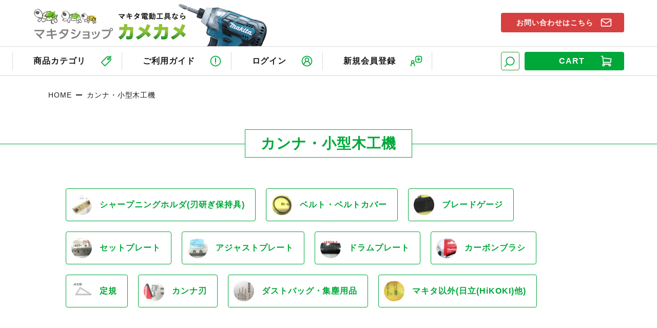

--- FILE ---
content_type: text/html; charset=EUC-JP
request_url: https://www.makitashop.jp/?mode=cate&cbid=554614&csid=0
body_size: 9189
content:
<!DOCTYPE html PUBLIC "-//W3C//DTD XHTML 1.0 Transitional//EN" "http://www.w3.org/TR/xhtml1/DTD/xhtml1-transitional.dtd">
<html xmlns:og="http://ogp.me/ns#" xmlns:fb="http://www.facebook.com/2008/fbml" xmlns:mixi="http://mixi-platform.com/ns#" xmlns="http://www.w3.org/1999/xhtml" xml:lang="ja" lang="ja" dir="ltr">
<head>
<meta http-equiv="content-type" content="text/html; charset=euc-jp" />
<meta http-equiv="X-UA-Compatible" content="IE=edge,chrome=1" />
<title>カンナ・小型木工機 - マキタインパクトドライバ、充電器、バッテリ、クリーナーは　マキタショップカメカメ</title>
<meta name="Keywords" content="カンナ・小型木工機,マキタ，インパクトドライバー，充電式クリーナー，マルノコ，ディスクグラインダー,ハンマードリル,マキタバッテリー" />
<meta name="Description" content="マキタインパクトドライバ、クリーナー、バッテリならマキタショップカメカメ" />
<meta name="Author" content="Kameyama Kenzaiten Ltd." />
<meta name="Copyright" content="Copyright(C) 2005-2014 Kameyama Kenzaiten Ltd" />
<meta http-equiv="content-style-type" content="text/css" />
<meta http-equiv="content-script-type" content="text/javascript" />
<link rel="stylesheet" href="https://www.makitashop.jp/css/framework/colormekit.css" type="text/css" />
<link rel="stylesheet" href="https://www.makitashop.jp/css/framework/colormekit-responsive.css" type="text/css" />
<link rel="stylesheet" href="https://img.shop-pro.jp/PA01001/636/css/15/index.css?cmsp_timestamp=20251203165331" type="text/css" />

<link rel="alternate" type="application/rss+xml" title="rss" href="https://www.makitashop.jp/?mode=rss" />
<link rel="alternate" media="handheld" type="text/html" href="https://www.makitashop.jp/?mode=cate&cbid=554614&csid=0" />
<link rel="shortcut icon" href="https://img.shop-pro.jp/PA01001/636/favicon.ico?cmsp_timestamp=20260110223812" />
<script type="text/javascript" src="//ajax.googleapis.com/ajax/libs/jquery/1.7.2/jquery.min.js" ></script>
<meta property="og:title" content="カンナ・小型木工機 - マキタインパクトドライバ、充電器、バッテリ、クリーナーは　マキタショップカメカメ" />
<meta property="og:description" content="マキタインパクトドライバ、クリーナー、バッテリならマキタショップカメカメ" />
<meta property="og:url" content="https://www.makitashop.jp?mode=cate&cbid=554614&csid=0" />
<meta property="og:site_name" content="マキタインパクトドライバ、充電器、バッテリ、クリーナーは　マキタショップカメカメ" />
<meta property="og:image" content="https://img.shop-pro.jp/PA01001/636/category/554614_0.jpg?cmsp_timestamp=20210331195312"/>
<script>
  var Colorme = {"page":"product_list","shop":{"account_id":"PA01001636","title":"\u30de\u30ad\u30bf\u30a4\u30f3\u30d1\u30af\u30c8\u30c9\u30e9\u30a4\u30d0\u3001\u5145\u96fb\u5668\u3001\u30d0\u30c3\u30c6\u30ea\u3001\u30af\u30ea\u30fc\u30ca\u30fc\u306f\u3000\u30de\u30ad\u30bf\u30b7\u30e7\u30c3\u30d7\u30ab\u30e1\u30ab\u30e1"},"basket":{"total_price":0,"items":[]},"customer":{"id":null}};

  (function() {
    function insertScriptTags() {
      var scriptTagDetails = [];
      var entry = document.getElementsByTagName('script')[0];

      scriptTagDetails.forEach(function(tagDetail) {
        var script = document.createElement('script');

        script.type = 'text/javascript';
        script.src = tagDetail.src;
        script.async = true;

        if( tagDetail.integrity ) {
          script.integrity = tagDetail.integrity;
          script.setAttribute('crossorigin', 'anonymous');
        }

        entry.parentNode.insertBefore(script, entry);
      })
    }

    window.addEventListener('load', insertScriptTags, false);
  })();
</script>
</head>
<body>
<meta name="colorme-acc-payload" content="?st=1&pt=10028&ut=554614,0&at=PA01001636&v=20260201074111&re=&cn=74414e4aba4617d038fd81cbec712319" width="1" height="1" alt="" /><script>!function(){"use strict";Array.prototype.slice.call(document.getElementsByTagName("script")).filter((function(t){return t.src&&t.src.match(new RegExp("dist/acc-track.js$"))})).forEach((function(t){return document.body.removeChild(t)})),function t(c){var r=arguments.length>1&&void 0!==arguments[1]?arguments[1]:0;if(!(r>=c.length)){var e=document.createElement("script");e.onerror=function(){return t(c,r+1)},e.src="https://"+c[r]+"/dist/acc-track.js?rev=3",document.body.appendChild(e)}}(["acclog001.shop-pro.jp","acclog002.shop-pro.jp"])}();</script>





<meta name="viewport" content="width=device-width, minimum-scale=1">
<script src="https://file002.shop-pro.jp/PA01001/636/html-lib/jquery-3.4.1.min.js"></script>
<script src="https://file002.shop-pro.jp/PA01001/636/html-lib/common-query.js"></script>

<div id="background"><div id="innerArea">

<header>
	<section>
		<h1><a href="./"><img src="https://file002.shop-pro.jp/PA01001/636/images/logo.png" alt="マキタの電動工具なら【マキタショップ カメカメ】"></a></h1>
		<p class="cart"><a href="https://www.makitashop.jp/cart/proxy/basket?shop_id=PA01001636&shop_domain=makitashop.jp">
			<em>CART</em>
		</a></p>
	</section>
	<section id="mainNavi">
		<p class="menu"><a href="javascript:void(0);"><em>MENU</em></a></p>
		<nav>
			<ul class="shop">
				<li class="search"><em>検索窓</em><form action="https://www.makitashop.jp/" method="GET">
					<input type="hidden" name="mode" value="srh" />
					<input type="text" name="keyword" placeholder="型番やキーワードから検索">
					<button type="submit">検索</button>
				</form></li>
				<li class="cart"><a href="https://www.makitashop.jp/cart/proxy/basket?shop_id=PA01001636&shop_domain=makitashop.jp">
										<em>CART</em>
				</a></li>
			</ul>
			<ul>
				<li class="home"><a href="./">TOP</a></li>
				<li class="cate cateOpen"><span>商品カテゴリ</span>
															<ul>
							<li class="close"><span>CLOSE</span></li>

															<li class="banner"><a href="/?mode=grp&gid=2555217"><img src="https://file002.shop-pro.jp/PA01001/636/temp/banner05.jpg" alt="バッテリーの種類から探す"></a></li>
																																										
										<li><a href="https://www.makitashop.jp/?mode=cate&cbid=6681&csid=0">
													<i><img src="https://img.shop-pro.jp/PA01001/636/category/6681_0.jpg?cmsp_timestamp=20210427002605" alt="インパクトドライバ・レンチ"></i>
												インパクトドライバ・レンチ</a>
					</li>

										
														<li><a href="https://www.makitashop.jp/?mode=cate&cbid=69388&csid=0">
													<i><img src="https://img.shop-pro.jp/PA01001/636/category/69388_0.jpg?cmsp_timestamp=20210331174451" alt="ドリル・ドライバドリル・震動ドリル"></i>
												ドリル・ドライバドリル・震動ドリル</a>
					</li>

										
														<li><a href="https://www.makitashop.jp/?mode=cate&cbid=7806&csid=0">
													<i><img src="https://img.shop-pro.jp/PA01001/636/category/7806_0.jpg?cmsp_timestamp=20210331174514" alt="ディスクグラインダ"></i>
												ディスクグラインダ</a>
					</li>

										
														<li><a href="https://www.makitashop.jp/?mode=cate&cbid=494695&csid=0">
													<i><img src="https://img.shop-pro.jp/PA01001/636/category/494695_0.jpg?cmsp_timestamp=20210331193920" alt="各種サンダー 研削研磨機"></i>
												各種サンダー 研削研磨機</a>
					</li>

										
														<li><a href="https://www.makitashop.jp/?mode=cate&cbid=34097&csid=0">
													<i><img src="https://img.shop-pro.jp/PA01001/636/category/34097_0.jpg?cmsp_timestamp=20210331193706" alt="ハンマドリル・電動ハンマ・ケレン"></i>
												ハンマドリル・電動ハンマ・ケレン</a>
					</li>

										
														<li><a href="https://www.makitashop.jp/?mode=cate&cbid=6726&csid=0">
													<i><img src="https://img.shop-pro.jp/PA01001/636/category/6726_0.jpg?cmsp_timestamp=20210331193613" alt="各種マルノコ・ジグソー・マルチツール"></i>
												各種マルノコ・ジグソー・マルチツール</a>
					</li>

										
														<li><a href="https://www.makitashop.jp/?mode=cate&cbid=455593&csid=0">
													<i><img src="https://img.shop-pro.jp/PA01001/636/category/455593_0.jpg?cmsp_timestamp=20210331195058" alt="ニブラ・レシプロソー 鉄工系切断曲げ"></i>
												ニブラ・レシプロソー 鉄工系切断曲げ</a>
					</li>

										
														<li><a href="https://www.makitashop.jp/?mode=cate&cbid=165764&csid=0">
													<i><img src="https://img.shop-pro.jp/PA01001/636/category/165764_0.jpg?cmsp_timestamp=20210331193725" alt="カクハン・バイブレータ・ホイスト"></i>
												カクハン・バイブレータ・ホイスト</a>
					</li>

										
														<li><a href="https://www.makitashop.jp/?mode=cate&cbid=8150&csid=0">
													<i><img src="https://img.shop-pro.jp/PA01001/636/category/8150_0.jpg?cmsp_timestamp=20210331193904" alt="エア・ガス・釘打ち工具"></i>
												エア・ガス・釘打ち工具</a>
					</li>

										
														<li><a href="https://www.makitashop.jp/?mode=cate&cbid=470636&csid=0">
													<i><img src="https://img.shop-pro.jp/PA01001/636/category/470636_0.jpg?cmsp_timestamp=20210331193955" alt="トリマー・ルーター・溝きり等"></i>
												トリマー・ルーター・溝きり等</a>
					</li>

										
														<li><a href="https://www.makitashop.jp/?mode=cate&cbid=554614&csid=0">
													<i><img src="https://img.shop-pro.jp/PA01001/636/category/554614_0.jpg?cmsp_timestamp=20210331195312" alt="カンナ・小型木工機"></i>
												カンナ・小型木工機</a>
					</li>

										
														<li><a href="https://www.makitashop.jp/?mode=cate&cbid=607717&csid=0">
													<i><img src="https://img.shop-pro.jp/PA01001/636/category/607717_0.jpg?cmsp_timestamp=20210331195554" alt="レーザー墨出し器・距離計"></i>
												レーザー墨出し器・距離計</a>
					</li>

										
														<li><a href="https://www.makitashop.jp/?mode=cate&cbid=144003&csid=0">
													<i><img src="https://img.shop-pro.jp/PA01001/636/category/144003_0.jpg?cmsp_timestamp=20210331195627" alt="集塵機・ブロワ"></i>
												集塵機・ブロワ</a>
					</li>

										
														<li><a href="https://www.makitashop.jp/?mode=cate&cbid=11793&csid=0">
													<i><img src="https://img.shop-pro.jp/PA01001/636/category/11793_0.jpg?cmsp_timestamp=20210421202734" alt="充電式クリーナ"></i>
												充電式クリーナ</a>
					</li>

										
														<li><a href="https://www.makitashop.jp/?mode=cate&cbid=147218&csid=0">
													<i><img src="https://img.shop-pro.jp/PA01001/636/category/147218_0.jpg?cmsp_timestamp=20210426214419" alt="バッテリー・充電器"></i>
												バッテリー・充電器</a>
					</li>

										
														<li><a href="https://www.makitashop.jp/?mode=cate&cbid=498255&csid=0">
													<i><img src="https://img.shop-pro.jp/PA01001/636/category/498255_0.jpg?cmsp_timestamp=20210331195646" alt="チェーンソー"></i>
												チェーンソー</a>
					</li>

										
														<li><a href="https://www.makitashop.jp/?mode=cate&cbid=337200&csid=0">
													<i><img src="https://img.shop-pro.jp/PA01001/636/category/337200_0.jpg?cmsp_timestamp=20210331201129" alt="エンジン刈払機等　園芸工具"></i>
												エンジン刈払機等　園芸工具</a>
					</li>

										
														<li><a href="https://www.makitashop.jp/?mode=cate&cbid=794807&csid=0">
													<i><img src="https://img.shop-pro.jp/PA01001/636/category/794807_0.jpg?cmsp_timestamp=20210427002630" alt="高圧洗浄機"></i>
												高圧洗浄機</a>
					</li>

										
														<li><a href="https://www.makitashop.jp/?mode=cate&cbid=1906153&csid=0">
													<i><img src="https://img.shop-pro.jp/PA01001/636/category/1906153_0.jpg?cmsp_timestamp=20210427002642" alt="発電機・溶接機"></i>
												発電機・溶接機</a>
					</li>

										
														<li><a href="https://www.makitashop.jp/?mode=cate&cbid=147220&csid=0">
													<i><img src="https://img.shop-pro.jp/PA01001/636/category/147220_0.jpg?cmsp_timestamp=20210426233944" alt="ケース"></i>
												ケース</a>
					</li>

										
														<li><a href="https://www.makitashop.jp/?mode=cate&cbid=84194&csid=0">
													<i><img src="https://img.shop-pro.jp/PA01001/636/category/84194_0.jpg?cmsp_timestamp=20210331201254" alt="ライト(蛍光灯・懐中電灯）"></i>
												ライト(蛍光灯・懐中電灯）</a>
					</li>

										
														<li><a href="https://www.makitashop.jp/?mode=cate&cbid=1544706&csid=0">
													<i><img src="https://img.shop-pro.jp/PA01001/636/category/1544706_0.jpg?cmsp_timestamp=20210331201309" alt="ラジオ・ファン・ジャケット"></i>
												ラジオ・ファン・ジャケット</a>
					</li>

										
														<li><a href="https://www.makitashop.jp/?mode=cate&cbid=149077&csid=0">
													<i><img src="https://img.shop-pro.jp/PA01001/636/category/149077_0.jpg?cmsp_timestamp=20210426234815" alt="アクセサリー・消耗品"></i>
												アクセサリー・消耗品</a>
					</li>

										
														<li><a href="https://www.makitashop.jp/?mode=cate&cbid=2972503&csid=0">
												新ダイワ</a>
					</li>

											<li><a href="/?mode=grp&gid=2555673"><i><img src="https://file002.shop-pro.jp/PA01001/636/images/cate/cate23.jpg" alt="限定セール品"></i>限定セール品</a></li>
						<li><a href="/?mode=grp&gid=2554431"><i><img src="https://file002.shop-pro.jp/PA01001/636/images/cate/cate22.jpg" alt="マキタ修理部品"></i>マキタ修理部品</a></li>
						<li><a href="/?mode=grp&gid=2555248"><i><img src="https://file002.shop-pro.jp/PA01001/636/images/cate/cate_m1.jpg" alt="Hikoki"></i>HiKOKI(日立)</a></li>
						<li><a href="/?mode=grp&gid=2555249"><i><img src="https://file002.shop-pro.jp/PA01001/636/images/cate/cate_m2.jpg" alt="MAX"></i>MAX(マックス)</a></li>
						<li><a href="/?mode=grp&gid=2555250"><i><img src="https://file002.shop-pro.jp/PA01001/636/images/cate/cate_m3.jpg" alt="Ryobi"></i>RYOBI(KYOCERA)</a></li>
				</ul>
									
								</li>
				<li class="guid"><a href="https://www.makitashop.jp/?mode=sk">ご利用ガイド</a></li>
									<li class="account" ><a href="https://www.makitashop.jp/?mode=login&shop_back_url=https%3A%2F%2Fwww.makitashop.jp%2F" >ログイン</a></li>
					<li class="register"><a href="https://www.makitashop.jp/customer/signup/new"  >新規会員登録</a></li>
							</ul>
			<p class="more"><a href="https://dp00000744.shop-pro.jp/customer/inquiries/new">お問い合わせはこちら</a></p>
		</nav>
	</section>
</header>







<article id="breadcrumb">
	<section>
		<ul>
			<li><a href="./">HOME</a></li>
							<li><a href="?mode=cate&cbid=554614&csid=0">カンナ・小型木工機</a></li>									</ul>
	</section>
</article>



<article class="subCateListArea">
	<section>
		<h2><em>
							カンナ・小型木工機
					</em></h2>

		
					<ul>
									<li>							<a href="?mode=cate&cbid=554614&csid=10"><i><img src="https://img.shop-pro.jp/PA01001/636/category/554614_10.jpg?cmsp_timestamp=20191204182230" alt="シャープニングホルダ(刃研ぎ保持具)"></i>
												シャープニングホルダ(刃研ぎ保持具)
					</a></li>
									<li>							<a href="?mode=cate&cbid=554614&csid=2"><i><img src="https://img.shop-pro.jp/PA01001/636/category/554614_2.jpg?cmsp_timestamp=20191204181411" alt="ベルト・ベルトカバー"></i>
												ベルト・ベルトカバー
					</a></li>
									<li>							<a href="?mode=cate&cbid=554614&csid=11"><i><img src="https://img.shop-pro.jp/PA01001/636/category/554614_11.jpg?cmsp_timestamp=20191204182230" alt="ブレードゲージ"></i>
												ブレードゲージ
					</a></li>
									<li>							<a href="?mode=cate&cbid=554614&csid=4"><i><img src="https://img.shop-pro.jp/PA01001/636/category/554614_4.jpg?cmsp_timestamp=20191204181411" alt="セットプレート"></i>
												セットプレート
					</a></li>
									<li>							<a href="?mode=cate&cbid=554614&csid=9"><i><img src="https://img.shop-pro.jp/PA01001/636/category/554614_9.jpg?cmsp_timestamp=20191204181411" alt="アジャストプレート"></i>
												アジャストプレート
					</a></li>
									<li>							<a href="?mode=cate&cbid=554614&csid=7"><i><img src="https://img.shop-pro.jp/PA01001/636/category/554614_7.jpg?cmsp_timestamp=20191204181411" alt="ドラムプレート"></i>
												ドラムプレート
					</a></li>
									<li>							<a href="?mode=cate&cbid=554614&csid=5"><i><img src="https://img.shop-pro.jp/PA01001/636/category/554614_5.jpg?cmsp_timestamp=20191204181411" alt="カーボンブラシ"></i>
												カーボンブラシ
					</a></li>
									<li>							<a href="?mode=cate&cbid=554614&csid=8"><i><img src="https://img.shop-pro.jp/PA01001/636/category/554614_8.jpg?cmsp_timestamp=20191204181411" alt="定規"></i>
												定規
					</a></li>
									<li>							<a href="?mode=cate&cbid=554614&csid=1"><i><img src="https://img.shop-pro.jp/PA01001/636/category/554614_1.jpg?cmsp_timestamp=20191204182230" alt="カンナ刃"></i>
												カンナ刃
					</a></li>
									<li>							<a href="?mode=cate&cbid=554614&csid=3"><i><img src="https://img.shop-pro.jp/PA01001/636/category/554614_3.jpg?cmsp_timestamp=20191204181411" alt="ダストバッグ・集塵用品"></i>
												ダストバッグ・集塵用品
					</a></li>
									<li>							<a href="?mode=cate&cbid=554614&csid=6"><i><img src="https://img.shop-pro.jp/PA01001/636/category/554614_6.jpg?cmsp_timestamp=20191204181411" alt="マキタ以外(日立(HiKOKI)他)"></i>
												マキタ以外(日立(HiKOKI)他)
					</a></li>
							</ul>
		
		
		
		
		
		
		
		
			</section>
</article>


<article class="searchLine">
	<section>
		<p>全<strong>100</strong>商品</p>
		<ul>
			<li><em>おすすめ順</em></li>
										<li><a href="?mode=cate&cbid=554614&csid=0&sort=p">価格順</a></li>							<li><a href="?mode=cate&cbid=554614&csid=0&sort=n">新着順</a></li>		</ul>
	</section>
</article>


<article class="itemListArea">
	<section>
		<ul>			<li>
									<figure><div class="photoBox"><img src="https://img.shop-pro.jp/PA01001/636/product/27398675_th.jpg?20110305020957" alt="14.4V 82mm充電式カンナKP140DRF"></div></figure>
								<p>
					<em>14.4V 82mm充電式カンナKP140DRF</em>
											2011.3月発売の82mm充電式カンナ
																						33,860円(税込37,246円)
																<a href="?pid=27398675" title="14.4V 82mm充電式カンナKP140DRF">商品ページへ</a>
				</p>
			</li>
					<li>
									<figure><div class="photoBox"><img src="https://img.shop-pro.jp/PA01001/636/product/38031550_th.jpg?cmsp_timestamp=20170416115213" alt="KP0800A/SP用プラスチックケース"></div></figure>
								<p>
					<em>KP0800A/SP用プラスチックケース</em>
											KP0800A/SP対応のプラスチックケース（別売り品）
																						2,900円(税込3,190円)
																<a href="?pid=38031550" title="KP0800A/SP用プラスチックケース">商品ページへ</a>
				</p>
			</li>
					<li>
									<figure><div class="photoBox"><img src="https://img.shop-pro.jp/PA01001/636/product/45423741_th.jpg?cmsp_timestamp=20150807104301" alt="1911B用　付属セット品　現行型（ブレードゲージ式）"></div></figure>
								<p>
					<em>1911B用　付属セット品　現行型（ブレードゲージ式）</em>
											1911B標準付属品　シャープニングホルダ、ブレードゲージアッセン、ボックスレンチ９、+平小ネジ４本付属 現行型用
																						1,200円(税込1,320円)
																<a href="?pid=45423741" title="1911B用　付属セット品　現行型（ブレードゲージ式）">商品ページへ</a>
				</p>
			</li>
					<li>
									<figure><div class="photoBox"><img src="https://img.shop-pro.jp/PA01001/636/product/48509506_th.jpg?cmsp_timestamp=20251209222226" alt="+ナベ小ネジ４×５　アジャストプレート取付用　1900BA,KP311等用"></div></figure>
								<p>
					<em>+ナベ小ネジ４×５　アジャストプレート取付用　1900BA,KP311等用</em>
											1001N,1002BA,1003BA,1804C,1804N,1805C,1805N,1900B,1900BA,1900BASP,1911B等用
																						20円(税込22円)
																<a href="?pid=48509506" title="+ナベ小ネジ４×５　アジャストプレート取付用　1900BA,KP311等用">商品ページへ</a>
				</p>
			</li>
					<li>
									<figure><div class="photoBox"><img src="https://img.shop-pro.jp/PA01001/636/product/48509636_th.jpg?cmsp_timestamp=20251209222120" alt="ツバ付六角ボルト６×１７　プレート取付用"></div></figure>
								<p>
					<em>ツバ付六角ボルト６×１７　プレート取付用</em>
											1900BA,M191など対応
																						50円(税込55円)
																<a href="?pid=48509636" title="ツバ付六角ボルト６×１７　プレート取付用">商品ページへ</a>
				</p>
			</li>
					<li>
									<figure><div class="photoBox"><img src="https://img.shop-pro.jp/PA01001/636/product/58779307_th.jpg?cmsp_timestamp=20251211194832" alt="スイッチ　SGEL210R-4  1900BA等用"></div></figure>
								<p>
					<em>スイッチ　SGEL210R-4  1900BA等用</em>
											1900BAなど対応
																						2,500円(税込2,750円)
																<a href="?pid=58779307" title="スイッチ　SGEL210R-4  1900BA等用">商品ページへ</a>
				</p>
			</li>
					<li>
									<figure><div class="photoBox"><img src="https://img.shop-pro.jp/PA01001/636/product/59111599_th.jpg?20130515174408" alt="ボールベアリング608ZZ　1900BA,M191,KP140Dなど対応"></div></figure>
								<p>
					<em>ボールベアリング608ZZ　1900BA,M191,KP140Dなど対応</em>
											1900BA,M191,M194,KP0800A,KP140D,KP180Dなど対応
																						450円(税込495円)
																<a href="?pid=59111599" title="ボールベアリング608ZZ　1900BA,M191,KP140Dなど対応">商品ページへ</a>
				</p>
			</li>
					<li>
									<figure><div class="photoBox"><img src="https://img.shop-pro.jp/PA01001/636/product/59111740_th.jpg?20130515174725" alt="ボールベアリング6000ZZ　1900BA,1911B,M191など対応"></div></figure>
								<p>
					<em>ボールベアリング6000ZZ　1900BA,1911B,M191など対応</em>
											1900B,1900BA,1911B,M191,M192など対応
																						500円(税込550円)
																<a href="?pid=59111740" title="ボールベアリング6000ZZ　1900BA,1911B,M191など対応">商品ページへ</a>
				</p>
			</li>
					<li>
									<figure><div class="photoBox"><img src="https://img.shop-pro.jp/PA01001/636/product/59111823_th.jpg?20130515175102" alt="ボールベアリング６２０１LLB　1001Nなど対応"></div></figure>
								<p>
					<em>ボールベアリング６２０１LLB　1001Nなど対応</em>
											1001N,1002BA,1003BA,1804C/CSP,1804N,1805C,1805N,1805NSP,2012/SP,2030,2031,2035など対応
																						400円(税込440円)
																<a href="?pid=59111823" title="ボールベアリング６２０１LLB　1001Nなど対応">商品ページへ</a>
				</p>
			</li>
					<li>
									<figure><div class="photoBox"><img src="https://img.shop-pro.jp/PA01001/636/product/59111878_th.jpg?20130515175311" alt="ボールベアリング6003ZZ　1001Nなど対応"></div></figure>
								<p>
					<em>ボールベアリング6003ZZ　1001Nなど対応</em>
											1001N,B180,B181,B182,B183,B184,B185,DM120,SB160,SB161,TH60など対応
																						1,600円(税込1,760円)
																<a href="?pid=59111878" title="ボールベアリング6003ZZ　1001Nなど対応">商品ページへ</a>
				</p>
			</li>
					<li>
									<figure><div class="photoBox"><img src="https://img.shop-pro.jp/PA01001/636/product/59112082_th.jpg?20130515175955" alt="ボールベアリング6001LLB　1001Nなど対応"></div></figure>
								<p>
					<em>ボールベアリング6001LLB　1001Nなど対応</em>
											82mm際カンナ1001N用ベアリング　ドラムのところ
																						600円(税込660円)
																<a href="?pid=59112082" title="ボールベアリング6001LLB　1001Nなど対応">商品ページへ</a>
				</p>
			</li>
					<li>
									<figure><div class="photoBox"><img src="https://img.shop-pro.jp/PA01001/636/product/60466346_th.jpg?20130620174335" alt="ドラム　1900BA,KP0800A(研磨式)等用"></div></figure>
								<p>
					<em>ドラム　1900BA,KP0800A(研磨式)等用</em>
											1900B,1900BA,1900BASP,KP0800A用
																						4,000円(税込4,400円)
																<a href="?pid=60466346" title="ドラム　1900BA,KP0800A(研磨式)等用">商品ページへ</a>
				</p>
			</li>
					<li>
									<figure><div class="photoBox"><img src="https://img.shop-pro.jp/PA01001/636/product/66742288_th.jpg?20131115085609" alt="コード１．２５－３－８　1804C/N,1805C/N,KP310/311等対応"></div></figure>
								<p>
					<em>コード１．２５－３－８　1804C/N,1805C/N,KP310/311等対応</em>
											カンナ,ミゾキリの８ｍコード　1804C,1804N,1805N,3501N,3803A,3804A,5402A,KP310,KP311等対応
																						4,000円(税込4,400円)
																<a href="?pid=66742288" title="コード１．２５－３－８　1804C/N,1805C/N,KP310/311等対応">商品ページへ</a>
				</p>
			</li>
					<li>
									<figure><div class="photoBox"><img src="https://img.shop-pro.jp/PA01001/636/product/66742304_th.jpg?20131115090121" alt="コードガード１２－２００　1804C/N,1805C/N,KP310/311等対応"></div></figure>
								<p>
					<em>コードガード１２－２００　1804C/N,1805C/N,KP310/311等対応</em>
											カンナ,カクノミ等のコードガード　1804C,1804N,1805N,KP310,KP311等対応
																						200円(税込220円)
																<a href="?pid=66742304" title="コードガード１２－２００　1804C/N,1805C/N,KP310/311等対応">商品ページへ</a>
				</p>
			</li>
					<li>
									<figure><div class="photoBox"><img src="https://img.shop-pro.jp/PA01001/636/product/75780534_th.jpg?cmsp_timestamp=20180124195644" alt="ゲージプレート　1900B,1911B等標準付属品"></div></figure>
								<p>
					<em>ゲージプレート　1900B,1911B等標準付属品</em>
											1001N,1002BA,1003BA,1900B,1900BA,1900BASP,1911B,KP0800A標準付属品
																						200円(税込220円)
																<a href="?pid=75780534" title="ゲージプレート　1900B,1911B等標準付属品">商品ページへ</a>
				</p>
			</li>
					<li>
									<figure><div class="photoBox"><img src="https://img.shop-pro.jp/PA01001/636/product/76095432_th.jpg?cmsp_timestamp=20251209223131" alt="82mmカンナ ドラム 1900BASP1,KP140/180,M191等対応"></div></figure>
								<p>
					<em>82mmカンナ ドラム 1900BASP1,KP140/180,M191等対応</em>
											82mmカンナ1900BASP1・KP0800ASP,KP140D,KP180D,M191,M194用のドラム
																						3,200円(税込3,520円)
																<a href="?pid=76095432" title="82mmカンナ ドラム 1900BASP1,KP140/180,M191等対応">商品ページへ</a>
				</p>
			</li>
					<li>
									<figure><div class="photoBox"><img src="https://img.shop-pro.jp/PA01001/636/product/80997581_th.jpg?20140926154527" alt="ボールベアリング6200LLB　1001Nなど対応"></div></figure>
								<p>
					<em>ボールベアリング6200LLB　1001Nなど対応</em>
											1001N,1804C/CSP,1804N,1805C,1805N,1805NSP,2012/SP,2030,2031,2035など対応
																						400円(税込440円)
																<a href="?pid=80997581" title="ボールベアリング6200LLB　1001Nなど対応">商品ページへ</a>
				</p>
			</li>
					<li>
									<figure><div class="photoBox"><img src="https://img.shop-pro.jp/PA01001/636/product/80998580_th.jpg?20140926160210" alt="ボールベアリング6302LLB　3803A等対応"></div></figure>
								<p>
					<em>ボールベアリング6302LLB　3803A等対応</em>
											2416S,3803A,3804A,4116,5500SSP,7100B等対応
																						700円(税込770円)
																<a href="?pid=80998580" title="ボールベアリング6302LLB　3803A等対応">商品ページへ</a>
				</p>
			</li>
					<li>
									<figure><div class="photoBox"><img src="https://img.shop-pro.jp/PA01001/636/product/84633208_th.jpg?20141212184947" alt="ローラー　50－284　2030,2031,LM3001対応"></div></figure>
								<p>
					<em>ローラー　50－284　2030,2031,LM3001対応</em>
											304mm自動カンナ（研磨式)2030,2031と万能木工機LM3001対応 必要数２
																						19,500円(税込21,450円)
																<a href="?pid=84633208" title="ローラー　50－284　2030,2031,LM3001対応">商品ページへ</a>
				</p>
			</li>
					<li>
									<figure><div class="photoBox"><img src="https://img.shop-pro.jp/PA01001/636/product/84998148_th.jpg?20150109150325" alt="マグネチックホルダ　2012NB,2030S,2031S等標準付属品"></div></figure>
								<p>
					<em>マグネチックホルダ　2012NB,2030S,2031S等標準付属品</em>
											304mm･312mm自動カンナ(替刃式）　2012,2012NB,2030S,2030SC,2031S,2031SC標準付属品
																						800円(税込880円)
																<a href="?pid=84998148" title="マグネチックホルダ　2012NB,2030S,2031S等標準付属品">商品ページへ</a>
				</p>
			</li>
		</ul>
	</section>
</article>


			
																																																																																																																																																																																																																					

<article id="pagination">
	<section>
		<p>全<strong>100</strong>商品中<strong>1-20</strong>を表示中</p>
		<ul>
																											<li><em>1</em></li>
																																								<li><a href="?mode=cate&cbid=554614&csid=0&page=2">2</a></li>
																																								<li><a href="?mode=cate&cbid=554614&csid=0&page=3">3</a></li>
																																																																				<li class="next"><a href="?mode=cate&cbid=554614&csid=0&page=2">次へ</a></li>
					</ul>
	</section>
</article>












<article class="footerArea">
	<section>
		
		<div class="payment">
			<h4><em>お支払方法について</em></h4>
			<h5><em>先振込</em></h5>
			<ul class="bank">
				<li><img src="https://file002.shop-pro.jp/PA01001/636/images/footer/bank01.jpg" alt="ゆうちょ銀行"></li>
				<li><img src="https://file002.shop-pro.jp/PA01001/636/images/footer/bank03.svg" alt="PayPay銀行"></li>
			</ul>
			<h5><em>代金引換</em></h5>
			<ul class="shipping">
				<li><img src="https://file002.shop-pro.jp/PA01001/636/images/footer/shipping01.jpg" alt="ヤマト運輸 宅急便コレクト"></li>
				<li><img src="https://file002.shop-pro.jp/PA01001/636/images/footer/shipping02.jpg" alt="佐川運輸 e-collect"></li>
			</ul>
			<h5><em>クレジットカード</em></h5>
			<ul class="card">
				<li><img src="https://file002.shop-pro.jp/PA01001/636/images/footer/card01.jpg" alt="JCB"></li>
				<li><img src="https://file002.shop-pro.jp/PA01001/636/images/footer/card02.jpg" alt="VISA"></li>
				<li><img src="https://file002.shop-pro.jp/PA01001/636/images/footer/card03.jpg" alt="mastarcord"></li>
				<li><img src="https://file002.shop-pro.jp/PA01001/636/images/footer/card04.jpg" alt="AMERICAN EXPRESS"></li>
				<li><img src="https://file002.shop-pro.jp/PA01001/636/images/footer/card05.jpg" alt="Diners Club"></li>
			</ul>
			<h5><em>QRコード</em></h5>
			<ul class="paypay">
				<li><img src="https://file002.shop-pro.jp/PA01001/636/images/footer/paypay.jpg" alt="PayPay"></li>
			</ul>
			<p class="more"><a href="https://www.makitashop.jp/?mode=sk#payment">お支払方法について</a></p>
		</div>
		
		<div class="shipping">
			<h4><em>送料について</em></h4>
			<dl>
				<dt>全国一律<em>550<small>円</small><small>(税込)</small></em></dt>
				<dd>（北海道・東北・沖縄以外）</dd>
			</dl>
			<p>
				※ 上記送料は、梱包サイズ120サイズ＆20kg未満の場合です。120サイズ以上、または20kg以上の場合は別途お見積させていただきます。
			</p>
			<p>
				※ 東北は梱包サイズ100サイズまで880円<br>
				北海道は梱包サイズ60サイズ1,100円、80サイズ1,360円、100サイズ1,600円<br>
				沖縄は梱包サイズ60サイズ1,370円、80サイズ1,930円、100サイズ2,490円
			</p>
			<p>
				※ ネコポス（ヤマト運輸ポスト投函 
				全国送料370円）、レターパックプラス（送料600円、東北北海道沖縄のみ）での発送も承っております。
			</p>
			<p class="more"><a href="https://www.makitashop.jp/?mode=sk#delivery">配送方法・送料について</a></p>
		</div>
		
		<div class="returns">
			<h4><em>返品・交換について</em></h4>
			<h5><em>期 間</em></h5>
			<p>
				商品到着後5日以内に、まずは必ず当店までメールにてご連絡ください。<br>
				メーカーロゴ入りの外箱を含めて無傷かつ未使用品で、お受取りから7日以内に当店必着にてご返送いただけます場合に限り、ご返品承ります。
			</p>
			<h5><em>条 件</em></h5>
			<p>
				以下の場合は返品・交換はお受けできません。
			</p>
			<ul>
				<li>商品到着後7日以上経過した商品</li>
				<li>使用した、または破損や汚損させた商品</li>
				<li>商品ページ内で返品不可と明記している商品</li>
				<li>当店が返品不可と判断する商品(取り寄せ品、大型品、出筋でない商品)</li>
			</ul>
			<p class="more"><a href="https://www.makitashop.jp/?mode=sk">返品・交換について</a></p>
		</div>
		
		<div class="contact">
			<h4><em>お問い合わせ先</em></h4>
			<dl>
				<dt><em>TEL</em></dt>
				<dd><a href="tel:0864723639">086-472-3639</a><small>（電話受付：平日10:00&#12316;17:00）</small></dd>
			</dl>
			<ul>
				<li class="more"><a href="./?mode=f1">よくある質問</a></li>
				<li class="more"><a href="https://dp00000744.shop-pro.jp/customer/inquiries/new">お問い合わせ</a></li>
			</ul>
			<p>
				電話でのお問い合わせは営業時間内(10:00&#12316;17:00)にお願いします。<br>
				土日祝日は電話休業日となっております。<br>
				お問い合わせの内容によってはお返事に数日頂くことがございます。
			</p>
		</div>
		
		<div class="calendar">
			<h4><em>営業日カレンダー</em></h4>
			<div><table class="tbl_calendar">
    <caption>2026年2月</caption>
    <tr>
        <th class="sun">日</th>
        <th>月</th>
        <th>火</th>
        <th>水</th>
        <th>木</th>
        <th>金</th>
        <th class="sat">土</th>
    </tr>
    <tr>
<td class="sun" style="background-color: #FFe8e8; color: #b55353;">1</td>
<td class="mon">2</td>
<td class="tue">3</td>
<td class="wed">4</td>
<td class="thu">5</td>
<td class="fri">6</td>
<td class="sat">7</td>
</tr>
<tr>
<td class="sun" style="background-color: #FFe8e8; color: #b55353;">8</td>
<td class="mon">9</td>
<td class="tue">10</td>
<td class="wed holiday" style="background-color: #FFe8e8; color: #b55353;">11</td>
<td class="thu">12</td>
<td class="fri">13</td>
<td class="sat">14</td>
</tr>
<tr>
<td class="sun" style="background-color: #FFe8e8; color: #b55353;">15</td>
<td class="mon">16</td>
<td class="tue">17</td>
<td class="wed">18</td>
<td class="thu">19</td>
<td class="fri">20</td>
<td class="sat">21</td>
</tr>
<tr>
<td class="sun" style="background-color: #FFe8e8; color: #b55353;">22</td>
<td class="mon holiday" style="background-color: #FFe8e8; color: #b55353;">23</td>
<td class="tue">24</td>
<td class="wed">25</td>
<td class="thu">26</td>
<td class="fri">27</td>
<td class="sat">28</td>
</tr>
</table><table class="tbl_calendar">
    <caption>2026年3月</caption>
    <tr>
        <th class="sun">日</th>
        <th>月</th>
        <th>火</th>
        <th>水</th>
        <th>木</th>
        <th>金</th>
        <th class="sat">土</th>
    </tr>
    <tr>
<td class="sun" style="background-color: #FFe8e8; color: #b55353;">1</td>
<td class="mon">2</td>
<td class="tue">3</td>
<td class="wed">4</td>
<td class="thu">5</td>
<td class="fri">6</td>
<td class="sat">7</td>
</tr>
<tr>
<td class="sun" style="background-color: #FFe8e8; color: #b55353;">8</td>
<td class="mon">9</td>
<td class="tue">10</td>
<td class="wed">11</td>
<td class="thu">12</td>
<td class="fri">13</td>
<td class="sat">14</td>
</tr>
<tr>
<td class="sun" style="background-color: #FFe8e8; color: #b55353;">15</td>
<td class="mon">16</td>
<td class="tue">17</td>
<td class="wed">18</td>
<td class="thu">19</td>
<td class="fri holiday" style="background-color: #FFe8e8; color: #b55353;">20</td>
<td class="sat">21</td>
</tr>
<tr>
<td class="sun" style="background-color: #FFe8e8; color: #b55353;">22</td>
<td class="mon">23</td>
<td class="tue">24</td>
<td class="wed">25</td>
<td class="thu">26</td>
<td class="fri">27</td>
<td class="sat">28</td>
</tr>
<tr>
<td class="sun" style="background-color: #FFe8e8; color: #b55353;">29</td>
<td class="mon">30</td>
<td class="tue">31</td>
<td></td>
<td></td>
<td></td>
<td></td>
</tr>
</table></div>
			
							<p><span class="Cred">赤色</span>　：　定休日（日祝）<br>
<span class="Cblue">青色</span>　：　臨時休業日<br>
<span class="Csat">土曜</span>　：　TELメール休業<br>
(土は店頭在庫品の発送のみ)</p>
					</div>
	</section>
	
	<section>
		<h3><em>関連ショップ</em></h3>
		<ul>
			<li><a href="http://ryobishop.jp/" target="_blank" rel="noopener" title="芝刈機・高圧洗浄機なら リョービショップ カメカメ"><img src="https://file002.shop-pro.jp/PA01001/636/images/footer/banner01.jpg" alt="芝刈機・高圧洗浄機なら リョービショップ カメカメ"></a></li>
			<li><a href="https://store.shopping.yahoo.co.jp/kame2style/" target="_blank" rel="noopener" title="電動工具、壁材、建築材料 KAME KAME STYLE"><img src="https://file002.shop-pro.jp/PA01001/636/images/footer/banner02.jpg" alt="電動工具、壁材、建築材料 KAME KAME STYLE"></a></li>
		</ul>
	</section>
</article>



<footer>
	<section>
		<h3><a href="./"><img src="https://file002.shop-pro.jp/PA01001/636/images/logo.png" alt="マキタの電動工具なら【マキタショップ カメカメ】"></a></h3>
		<ul>
			<li class="blog"><a href="http://blog.makitashop.jp/">店長BLOG</a></li>
			<li><a href="https://www.makitashop.jp/?mode=sk">特定商取引法表示</a></li>
			<li><a href="https://www.makitashop.jp/?mode=privacy">プライバシーポリシー</a></li>
		</ul>
		<address>Copyright&copy; Kameyama Kenzaiten All Right Reserved.</address>
	</section>
</footer>



<div class="naviMask"></div>

</div></div>

<script>
	// カラーミーCSSを無効にする
	window.onload = function() {
		var disableFileName = "colormekit.css"; // 無効にするcss
		var disableFileName2 = "colormekit-responsive.css"; // 無効にするcss
		for(var i = 0; i < document.styleSheets.length; i++) {
			var styleSheetPath = document.styleSheets[i].href;
			var fileName = styleSheetPath.substring(styleSheetPath.lastIndexOf('/')+1, styleSheetPath.length);
			if (fileName === disableFileName) {
				document.styleSheets[i].disabled = true;
			}
			if (fileName === disableFileName2) {
				document.styleSheets[i].disabled = true;
			}
		}
	};
</script><script type="text/javascript" src="https://www.makitashop.jp/js/cart.js" ></script>
<script type="text/javascript" src="https://www.makitashop.jp/js/async_cart_in.js" ></script>
<script type="text/javascript" src="https://www.makitashop.jp/js/product_stock.js" ></script>
<script type="text/javascript" src="https://www.makitashop.jp/js/js.cookie.js" ></script>
<script type="text/javascript" src="https://www.makitashop.jp/js/favorite_button.js" ></script>
</body></html>

--- FILE ---
content_type: text/css
request_url: https://img.shop-pro.jp/PA01001/636/css/15/index.css?cmsp_timestamp=20251203165331
body_size: -79
content:
@import url("https://file002.shop-pro.jp/PA01001/636/style.css");

--- FILE ---
content_type: text/css
request_url: https://file002.shop-pro.jp/PA01001/636/style.css
body_size: 6185
content:
@import url("./html-lib/common.css");
@import url("./common-contents.css");
/*
Theme Name: ���＜���� �����若���主��
Version: 1.0
Author:Seiki Nishijima
copyright (c)2008-2020 BeniPong! ALL right reserved.

	$Id: style.css,v1.0 $
*/
/*===========================================================================
-----------------------------------------------------------------------------
  �演��荐㊤�����������
-----------------------------------------------------------------------------
===========================================================================*/
html {
	-webkit-text-size-adjust: none;
	overscroll-behavior: none;
}
body {
	padding: 0 0 0 0;
	margin:0px auto 0px auto;
	text-align:center;
	background: transparent;
	color: #1a1a1a;
	font-size: 16px;
}
#background {
	padding: 0 0 0 0;
	margin:0px auto 0px auto;
	text-align:center;
	width: 100%;
	position: relative;
	overflow: hidden;
	background: #fff;
}
/*-----------------------------------*/
#background a {
	color: #1a1a1a;
	text-decoration: none;
}
#background a[href^="tel:"] {
	pointer-events: none;
}
#background img {
	vertical-align: middle;
	box-sizing: border-box;
	width: 100%;
	height: auto;
}
/** �鴻���若�������括����絏� **/
@media screen and (max-width: 740px) {
	#background a[href^="tel:"] {
		pointer-events: auto;
	}
	#background .spNone {
		display: none;
	}
}
/*------------------------------------
  �演�����ゃ�≪����荐㊤�����������
-------------------------------------*/
#background header ,
#background footer ,
#background article {
	margin: 0 0 0 0;
	text-align: center;
	width: 100%;
	z-index: 50;
}
#background article {
	margin-bottom: 120px;
}
#background section {
	margin:0 auto 0 auto;
	text-align:center;
	width: 90vw;
	max-width: 1410px;
}
#background .scrollArea {
	display: block;
	width: 100%;
	height: 80vh;
	min-height: 420px;
	overflow-y: scroll;
	padding-right: 30px;
	margin-right: -30px;
}
#background .naviMask {
	display: none;
}
/** 絨������脂�∝����絏� **/
@media screen and (max-width: 1200px) {
	#background article {
		margin-bottom: 80px;
	}
}
/** �鴻���若�������括����絏� **/
@media screen and (max-width: 740px) {
	#background article {
		margin-bottom: 40px;
	}
	#background .scrollArea {
		padding-right: 0;
		margin-right: 0;
	}
}
/*------------------------------------
  �演�����㏍�鴻��荐㊤�����������
-------------------------------------*/
#background article h1 ,
#background article h2 ,
#background article h3 ,
#background article h4 ,
#background article h5 ,
#background article h6 {
	line-height: 1.5em;
}
/*------------------------------------
  �演��蕋障��荐㊤�����������
-------------------------------------*/
#background article section > h3 {
	text-align: center;
	margin-bottom: 50px;
	line-height: 1.4em;
	font-size: 24px;
	color: #00a839;
}
#background article section > h3:before {
	content: "";
	display: block;
	width: 100vw;
	height: 1px;
	background: #dbdbdb;
	position: absolute;
	left: calc(50% - 50vw);
	top: 50%;
}
#background article section > h3.addKame:after {
	content: "";
	display: block;
	visibility: visible;
	width: 120px;
	height: 55px;
	background: url(./images/kame.png) no-repeat 50% 50%;
	background-size: contain;
	position: absolute;
	right: calc(40px - 5vw);
	top: calc(50% - 35px);
}
#background article section > h3 em {
	display: inline-block;
	padding: 0 1.5em;
	background: #fff;
	position: relative;
}
#background article section > h3 em.cate ,
#background article section > h3 em.news ,
#background article section > h3 em.about ,
#background article section > h3 em.popular ,
#background article section > h3 em.pickup ,
#background article section > h3 em.privacy ,
#background article section > h3 em.delivery ,
#background article section > h3 em.payment ,
#background article section > h3 em.faq {
	padding-left: calc(30px + 2em);
}
#background article section > h3 em.cate:before ,
#background article section > h3 em.news:before ,
#background article section > h3 em.about:before ,
#background article section > h3 em.popular:before ,
#background article section > h3 em.pickup:before ,
#background article section > h3 em.privacy:before ,
#background article section > h3 em.delivery:before ,
#background article section > h3 em.payment:before ,
#background article section > h3 em.faq:before {
	content: "";
	display: block;
	width: 30px;
	height: 30px;
	background: url(./images/icon21.svg) no-repeat 50% 50%;
	background-size: contain;
	position: absolute;
	left: 1.5em;
	top: calc(50% - 15px);
}
#background article section > h3 em.news:before {
	background-image: url(./images/icon22.svg);}
#background article section > h3 em.about:before {
	background-image: url(./images/icon26.svg);}
#background article section > h3 em.popular:before {
	background-image: url(./images/icon23.svg);}
#background article section > h3 em.pickup:before {
	background-image: url(./images/icon24.svg);}
#background article section > h3 em.privacy:before {
	background-image: url(./images/icon27.svg);}
#background article section > h3 em.delivery:before {
	background-image: url(./images/icon28.svg);}
#background article section > h3 em.payment:before {
	background-image: url(./images/icon29.svg);}
#background article section > h3 em.faq:before {
	background-image: url(./images/icon52.svg);}

/** �鴻���若�������括����絏� **/
@media screen and (max-width: 740px) {
	#background article section > h3 {
		text-align: center;
		margin-bottom: 30px;
		font-size: 18px;
	}
	#background article section > h3.addKame:after {
		display: none;
	}
	#background article section > h3 em.cate ,
	#background article section > h3 em.news ,
	#background article section > h3 em.about ,
	#background article section > h3 em.popular ,
	#background article section > h3 em.pickup ,
	#background article section > h3 em.privacy ,
	#background article section > h3 em.delivery ,
	#background article section > h3 em.payment ,
	#background article section > h3 em.faq {
		padding-left: calc(20px + 2em);
	}
	#background article section > h3 em.cate:before ,
	#background article section > h3 em.news:before ,
	#background article section > h3 em.about:before ,
	#background article section > h3 em.popular:before ,
	#background article section > h3 em.pickup:before ,
	#background article section > h3 em.privacy:before ,
	#background article section > h3 em.delivery:before ,
	#background article section > h3 em.payment:before ,
	#background article section > h3 em.faq:before {
		width: 20px;
		height: 20px;
		left: 1.5em;
		top: calc(50% - 10px);
	}
}
/*-----------------------------------*/
#background .more {
	text-align: center;
}
#background .more a ,
#background .more button {
	display: inline-block;
	padding: 10px 40px;
	text-align: center;
	color: #008c30;
	line-height: 1em;
	border: 2px solid #00a839;
	background: transparent;
	border-radius: 4px;
	font-size: 14px;
}
#background .more a:before ,
#background .more button:before {
	content: "";
	display: block;
	width: 6px;
	height: 6px;
	border-top: 2px solid #2f992b;
	border-right: 2px solid #2f992b;
	transform: rotate(45deg);
	position: absolute;
	right: 20px;
	top: calc(50% - 3px);
}
/** �鴻���若�������括����絏� **/
@media screen and (max-width: 740px) {
}
/*-----------------------------------*/
#background .selectBox {
	overflow: hidden;
	width: 100%;
}
#background .selectBox select {
	width: 100%;
	padding: 0;
	margin: 0;
	line-height: 1em;
	cursor: pointer;
	text-overflow: ellipsis;
	border: none;
	outline: none;
	background: transparent;
	background-image: none;
	box-shadow: none;
	-webkit-appearance: none;
	appearance: none;
	box-sizing: border-box;
}
#background .selectBox select::-ms-expand {
	display: none;
}
#background .selectBox:before {
	content: "";
	display: block;
	width: 6px;
	height: 6px;
	border-right: 2px solid #1a1a1a;
	border-bottom: 2px solid #1a1a1a;
	transform: rotate(45deg);
	position: absolute;
	right: 10px;
	top: calc(50% - 6px);
}
/** �鴻���若�������括����絏� **/
@media screen and (max-width: 740px) {
}
/*===========================================================================
-----------------------------------------------------------------------------
  �演��������荐㊤�����������
-----------------------------------------------------------------------------
===========================================================================*/
#background header {
	position: relative;
	z-index: 100;
}
#background header section {
	max-width: 100%;
}
#background header h1 {
	width: 460px;
	padding: 10px 160px 10px 0;
	margin: 0;
}
#background header h1:before {
	content: "";
	display: block;
	width: 180px;
	height: 90px;
	background: url(./images/logo_add.png) no-repeat 100% 100%;
	background-size: contain;
	position: absolute;
	right: 0;
	bottom: 0;
}
#background header h1 + p.cart {
	display: none;
}
/** �鴻���若�������括����絏� **/
@media screen and (max-width: 740px) {
	#background header {
		position: static;
	}
	#background header section + section {
		position: static;
	}
	#background header h1 {
		width: calc(100% - 144px);
		padding: 10px 80px 10px 0;
		margin: 0;
	}
	#background header h1:before {
		height: 45px;
	}
	#background header h1 + p.cart {
		display: block;
		position: absolute;
		right: 50px;
		top: calc(50% - 18px);
	}
}
/*===========================================================================

  �＜���ャ�若�祉����荐㊤�����������

===========================================================================*/
#background header section#mainNavi {
	width: 100%;
	border-top: 1px solid #dbdbdb;
	position: static;
}
#background header section#mainNavi nav {
	width: calc(90% + 40px);
	margin: 10px 5vw 10px calc(5vw - 40px);
	position: static;
}
#background header section#mainNavi nav > ul {
	display: flex;
	position: static;
}
/** 絨������脂�∝����絏� **/
@media screen and (max-width: 1200px) {
	#background header section#mainNavi nav {
		width: 97%;
		margin: 10px auto 10px 0;
	}
}
/** �鴻���若�������括����絏� **/
@media screen and (max-width: 740px) {
	#background header section#mainNavi nav {
		width: calc(100% - 80px);
		height: 100%;
		margin: 0;
		display: block;
		position: fixed;
		overflow-y: scroll;
		background: #fff;
		top: 0;
		left: calc(80px - 100%);
		-webkit-transition: all 0.5s ease;
		-moz-transition: all 0.5s ease;
		-o-transition: all 0.5s ease;
		transition: all 0.5s ease;
		z-index: 100;
	}
	#background.openNavi header section#mainNavi nav {
		left: 0;
	}
	#background header section#mainNavi nav > ul {
		display: block;
	}
}
/*------------------------------------
  �堺���＜���ャ�取┃絎�����������
-------------------------------------*/
#background header section#mainNavi nav > ul + ul > li {
	border-left: 1px solid #dbdbdb;
	font-weight: bold;
	position: static;
}
#background header section#mainNavi nav > ul + ul > li.home {
	display: none;
}
#background header section#mainNavi nav > ul + ul > li:last-of-type {
	border-right: 1px solid #dbdbdb;
}
#background header section#mainNavi nav > ul + ul > li > a ,
#background header section#mainNavi nav > ul + ul > li > span {
	display: block;
	padding: 10px 70px 10px 40px;
	line-height: 1em;
	position: relative;
}
#background header section#mainNavi nav > ul + ul > li.logout a {
	color: #666;
}
#background header section#mainNavi nav > ul + ul > li > a:before ,
#background header section#mainNavi nav > ul + ul > li > span:before {
	content: "";
	display: block;
	height: 30px;
	width: 30px;
	position: absolute;
	right: 15px;
	top: calc(50% - 15px);
	background: url(./images/icon01.svg) no-repeat 50% 50%;
	background-size: contain;
}
#background header section#mainNavi nav > ul + ul > li.guid a:before {
	background-image: url(./images/icon02.svg);
}
#background header section#mainNavi nav > ul + ul > li.account a:before {
	background-image: url(./images/icon03.svg);
}
#background header section#mainNavi nav > ul + ul > li.register a:before {
	background-image: url(./images/icon04.svg);
}
#background header section#mainNavi nav > ul + ul > li.home a:before {
	background-image: url(./images/icon06.svg);
}
#background header section#mainNavi nav > ul + ul > li.logout a:before {
	background-image: url(./images/icon03k.svg);
}
#background header section#mainNavi nav > ul + ul li > span {
	cursor: pointer;
	filter: Alpha(opacity=100);
	opacity: 1;
	-webkit-transition: all 0.5s ease;
	-moz-transition: all 0.5s ease;
	-o-transition: all 0.5s ease;
	transition: all 0.5s ease;
}
#background header section#mainNavi nav > ul + ul li > span:hover {
	filter: Alpha(opacity=50);
	opacity: 0.5;
}
/** 絨������脂�∝����絏� **/
@media screen and (max-width: 1220px) {
	#background header section#mainNavi nav > ul + ul > li.cate {
		border-left: none;
	}
	#background header section#mainNavi nav > ul + ul > li > a ,
	#background header section#mainNavi nav > ul + ul > li > span {
		padding: 10px 20px;
		font-size: 14px;
	}
	#background header section#mainNavi nav > ul + ul > li > a:before ,
	#background header section#mainNavi nav > ul + ul > li > span:before {
		display: none;
	}
}
/** �鴻���若�������括����絏� **/
@media screen and (max-width: 740px) {
	#background header section#mainNavi nav > ul + ul > li {
		border-left: none;
		border-bottom: 1px solid #dbdbdb;
	}
	#background header section#mainNavi nav > ul + ul > li.home {
		display: block;
	}
	#background header section#mainNavi nav > ul + ul > li:last-of-type {
		border-right: none;
	}
	#background header section#mainNavi nav > ul + ul > li > a ,
	#background header section#mainNavi nav > ul + ul > li > span {
		display: block;
		padding: 20px 20px 20px 60px;
	}
	#background header section#mainNavi nav > ul + ul > li > a:before ,
	#background header section#mainNavi nav > ul + ul > li > span:before {
		display: block;
		right: auto;
		left: 15px;
	}
}
/*------------------------------------
  ���若���＜���ャ�取┃絎�����������
-------------------------------------*/
#background header section#mainNavi nav ul.shop {
	float: right;
}
#background header section#mainNavi nav ul.shop li {
	margin-left: 10px;
	line-height: 1em;
	font-weight: bold;
}
#background header h1 + p.cart a ,
#background header section#mainNavi nav ul.shop li.cart a {
	display: flex;
	flex-flow: row-reverse;
	width: 194px;
	align-items: center;
	justify-content: center;
	padding: 10px 20px;
	background: #00a839;
	border-radius: 4px;
	color: #fff;
}
#background header h1 + p.cart em ,
#background header section#mainNavi nav ul.shop li.cart em {
	display: block;
	width: 100%;
	padding: 0 50px 0 40px;
	text-align: center;
	position: relative;
}
#background header h1 + p.cart span + em ,
#background header section#mainNavi nav ul.shop li.cart span + em {
	width: calc(100% - 1.5em);
	padding-left: 30px;
}
#background header h1 + p.cart em:before ,
#background header section#mainNavi nav ul.shop li.cart em:before {
	content: "";
	display: block;
	width: 30px;
	height: 30px;
	background: url(./images/icon11.svg) no-repeat 50% 50%;
	background-size: contain;
	position: absolute;
	right: 0;
	top: calc(50% - 15px);
}
#background header h1 + p.cart span ,
#background header section#mainNavi nav ul.shop li.cart span {
	display: block;
	text-align: center;
	font-size: 14px;
	line-height: 1.5em;
	letter-spacing: 0;
	width: 1.5em;
	height: 1.5em;
	background: #f2920c;
	border-radius: 50%;
	margin: -0.25em 0 -0.25em 5px;
}
/** 絨������脂�∝����絏� **/
@media screen and (max-width: 1200px) {
	#background header h1 + p.cart a ,
	#background header section#mainNavi nav ul.shop li.cart a {
		width: 84px;
		padding: 3px 0;
	}
	#background header h1 + p.cart em ,
	#background header h1 + p.cart span + em ,
	#background header section#mainNavi nav ul.shop li.cart em ,
	#background header section#mainNavi nav ul.shop li.cart span + em {
		width: 30px;
		height: 30px;
		padding: 0;
		text-align: left;
		overflow: hidden;
		text-indent: -10em;
	}
}
/** �鴻���若�������括����絏� **/
@media screen and (max-width: 740px) {
	#background header section#mainNavi nav ul.shop {
		width: 100%;
		float: none;
	}
	#background header section#mainNavi nav ul.shop li {
		margin-left: 0;
	}
	#background header section#mainNavi nav ul.shop li.cart a {
		width: 100%;
		padding: 20px 60px;
		border-radius: 0;
	}
	#background header section#mainNavi nav ul.shop li.cart em ,
	#background header section#mainNavi nav ul.shop li.cart span + em {
		display: block;
		width: 100%;
		text-indent: 0;
		height: auto;
		padding: 0;
		font-size: 14px;
	}
	#background header section#mainNavi nav ul.shop li.cart em:before {
		display: none;
	}
	#background header section#mainNavi nav ul.shop li.cart a:before {
		content: "";
		display: block;
		width: 30px;
		height: 30px;
		background: url(./images/icon11.svg) no-repeat 50% 50%;
		background-size: contain;
		position: absolute;
		left: 15px;
		top: calc(50% - 15px);
	}
	#background header section#mainNavi nav ul.shop li.cart span {
		position: absolute;
		right: 20px;
		top: calc(50% - 0.75em);
		margin: 0;
	}
}
/*------------------------------------
  ���若���＜���ャ�� 罎�膣∝�荐㊤�����������
-------------------------------------*/
#background header section#mainNavi nav ul.shop li.search em {
	display: block;
	position: absolute;
	width: 100%;
	height: 100%;
	z-index: 10;
	overflow: hidden;
	text-indent: -10em;
	background: rgba(255,255,255,0);
	cursor: pointer;
	filter: Alpha(opacity=100);
	opacity: 1;
	-webkit-transition: all 0.5s ease;
	-moz-transition: all 0.5s ease;
	-o-transition: all 0.5s ease;
	transition: all 0.5s ease;
}
#background header section#mainNavi nav ul.shop li.search em:hover {
	background: rgba(255,255,255,1);
	filter: Alpha(opacity=60);
	opacity: 0.5;
}
#background header section#mainNavi nav ul.shop li.search input {
	display: block;
	position: absolute;
	width: 0;
	right: 35px;
	top: 0;
	border: none;
	overflow: hidden;
	border-radius: 4px 0 0 4px;
	background: #fff;
	z-index: 10;
	font-size: 16px;
	line-height: 34px;
	padding: 0;
	box-sizing: border-box;
	-webkit-transition: all 0.5s ease;
	-moz-transition: all 0.5s ease;
	-o-transition: all 0.5s ease;
	transition: all 0.5s ease;
}
#background header section#mainNavi nav ul.shop li.search button {
	display: block;
	border: 1px solid #2f992b;
	border-radius: 4px;
	padding: 0;
	width: 36px;
	height: 36px;
	background: #fff;
	overflow: hidden;
	text-indent: -10em;
	position: relative;
}
#background header section#mainNavi nav ul.shop li.search button:before {
	content: "";
	display: block;
	width: 30px;
	height: 30px;
	background: url(./images/icon05.svg) no-repeat 50% 50%;
	background-size: contain;
	position: absolute;
	top: calc(50% - 15px);
	left: calc(50% - 15px);
}
#background.openSearch header section#mainNavi nav ul.shop li.search em {
	display: none;
}
#background.openSearch header section#mainNavi nav ul.shop li.search input {
	width: 400px;
	padding: 0 10px;
	border: 1px solid #2f992b;
}
#background.openSearch header section#mainNavi nav ul.shop li.search button {
	border-radius: 0 4px 4px 0;
}
/** �鴻���若�������括����絏� **/
@media screen and (max-width: 740px) {
	#background header section#mainNavi nav ul.shop li.search {
		padding: 15px;
	}
	#background header section#mainNavi nav ul.shop li.search em ,
	#background.openSearch header section#mainNavi nav ul.shop li.search em {
		display: none;
	}
	#background header section#mainNavi nav ul.shop li.search form {
		border: 1px solid #2f992b;
		border-radius: 4px;
		text-align: right;
	}
	#background header section#mainNavi nav ul.shop li.search input ,
	#background.openSearch header section#mainNavi nav ul.shop li.search input {
		width: calc(100% - 37px);
		padding: 0 10px;
		border-radius: 5px 0 0 5px;
		border: none;
		position: static;
		float: left;
	}
	#background header section#mainNavi nav ul.shop li.search button ,
	#background.openSearch header section#mainNavi nav ul.shop li.search button {
		border: none;
		border-left: 1px solid #2f992b;
		border-radius: 0 5px 5px 0;
	}
}
/*------------------------------------
  �����������������取┃絎�����������
-------------------------------------*/
#background header section#mainNavi nav p.more {
	position: absolute;
	top: 25px;
	right: 5vw;
}
#background header section#mainNavi nav p.more a {
	padding: 12px 60px 12px 30px;
	color: #fff;
	font-weight: bold;
	background: #d64040;
	border: none;
	min-width: 240px;
}
#background header section#mainNavi nav p.more a:before {
	width: 30px;
	height: 30px;
	border: none;
	background: url(./images/icon12.svg) no-repeat 50% 50%;
	background-size: contain;
	transform: rotate(0deg);
	position: absolute;
	right: 20px;
	top: calc(50% - 15px);
}
/** 絨������脂�∝����絏� **/
@media screen and (max-width: 1200px) {
	#background header section#mainNavi nav p.more {
		right: 3vw;
	}
	#background header section#mainNavi nav p.more a {
		padding: 12px 0;
		overflow: hidden;
		text-indent: -50em;
		min-width: 84px;
	}
	#background header section#mainNavi nav p.more a:before {
		right: calc(50% - 15px);
	}
}
/** �鴻���若�������括����絏� **/
@media screen and (max-width: 740px) {
	#background header section#mainNavi nav p.more {
		position: static;
	}
	#background header section#mainNavi nav p.more a {
		display: block;
		width: 100%;
		padding: 20px 20px 20px 60px;
		text-align: left;
		text-indent: 0;
		border-radius: 0;
	}
	#background header section#mainNavi nav p.more a:before {
		right: auto;
		left: 15px;
	}
}

/*===========================================================================

  �����眼���＜���ャ�若�祉����荐㊤�����������

===========================================================================*/
#background #mainNavi nav li.cateOpen > ul {
	display: block;
	width: 330px;
	height: 100%;
	overflow-y: scroll;
	position: fixed;
	top: 0;
	left: -330px;
	z-index: 999;
	background: #fff;
	padding: 30px;
	-webkit-transition: all 0.5s ease;
	-moz-transition: all 0.5s ease;
	-o-transition: all 0.5s ease;
	transition: all 0.5s ease;
}
#background #mainNavi nav li.cateOpen.open > ul {
	left: 0;
}
#background #mainNavi nav li.cateOpen > ul li {
	border-bottom: 1px solid #dbdbdb;
	font-size: 14px;
	line-height: 1.4em;
	font-weight: normal;
}
#background #mainNavi nav li.cateOpen > ul li a {
	display: block;
	padding: 20px 0 20px 50px;
	letter-spacing: 0;
	font-weight: bold;
}
#background #mainNavi nav li.cateOpen > ul li a i {
	display: flex;
	align-items: center;
	justify-content: center;
	width: 40px;
	height: 40px;
	border-radius: 50%;
	overflow: hidden;
	position: absolute;
	left: 0;
	top: calc(50% - 20px);
}
/** IE����絏� **/
@media all and (-ms-high-contrast:none){
	#background #mainNavi nav li.cateOpen > ul li a i {
		display: block;
		text-align: center;
	}
}
#background #mainNavi nav li.cateOpen > ul li a i img {
	width: auto;
	height: auto;
	max-width: 100%;
	max-height: 100%;
	margin: auto;
}
#background #mainNavi nav li.cateOpen > ul li:first-of-type ,
#background #mainNavi nav li.cateOpen > ul li.banner {
	border-bottom: none;
	margin-bottom: 20px;
}
#background #mainNavi nav li.cateOpen > ul li.banner a {
	padding: 0;
}
#background #mainNavi nav li.cateOpen > ul li:first-of-type span {
	display: block;
	padding: 0 40px;
	position: relative;
}
#background #mainNavi nav li.cateOpen > ul li:first-of-type span:before ,
#background #mainNavi nav li.cateOpen > ul li:first-of-type span:after {
	content: "";
	display: block;
	width: 4px;
	height: 22px;
	background: #1a1a1a;
	position: absolute;
	top: calc(50% - 11px);
	left: 16px;
	transform: rotate(45deg);
}
#background #mainNavi nav li.cateOpen > ul li:first-of-type span:after {
	transform: rotate(-45deg);
}
/** �鴻���若�������括����絏� **/
@media screen and (max-width: 740px) {
	#background #mainNavi nav li.cateOpen > ul {
		width: 100%;
		height: auto;
		position: static;
		border-top: 1px solid #dbdbdb;
		padding: 20px 30px 10px;
		display: none;
	}
	#background #mainNavi nav li.cateOpen.open > ul {
		display: block;
	}
	#background #mainNavi nav li.cateOpen > ul li:last-child {
		border-bottom: none;
	}
	#background #mainNavi nav li.cateOpen > ul li:first-of-type {
		display: none;
	}
}


/*===========================================================================

  �＜���ャ�惹���� 荐㊤�����������

===========================================================================*/
#background header p.menu {
	display: none;
	width: 50px;
	padding: 5px 10px;
	position: fixed;
	top: calc(9.23vw - 30px);
	right: 10px;
	z-index: 999;
	overflow: hidden;
	-webkit-transition: all 0.5s ease;
	-moz-transition: all 0.5s ease;
	-o-transition: all 0.5s ease;
	transition: all 0.5s ease;
}
#background header.onContents p.menu {
	background: rgba(255,255,255,0.4);
}
#background header p.menu a {
	position: relative;
	background: transparent;
	filter: Alpha(opacity=100);
	opacity: 1;
	display: block;
	width: 100%;
	height: 30px;
	text-indent: -10em;
	overflow: hidden;
}
#background header p.menu a em:before ,
#background header p.menu a:after ,
#background header p.menu a:before {
	display: block;
	content: "";
	width: 100%;
	height: 2px;
	background: #262626;
	position: absolute;
	top: 15%;
	left: calc(50% - 15px);
	transform: rotate(0deg);
	-webkit-transition: all 0.5s ease;
	-moz-transition: all 0.5s ease;
	-o-transition: all 0.5s ease;
	transition: all 0.5s ease;
}
#background header p.menu a em:before {
	top: calc(50% - 1px);
}
#background header p.menu a:before {
	top: auto;
	bottom: 15%;
}
/** �鴻���若�������括����絏� **/
@media screen and (max-width: 740px) {
	#background header p.menu {
		display: block;
	}
}
/*-----------------------------------*/
#background header p.menu.open {
	overflow: visible;
	background: transparent;
}
#background header p.menu.open a span:before ,
#background header p.menu.open a:after ,
#background header p.menu.open a:before {
	background: #fff;
}
#background header p.menu.open a:after ,
#background header p.menu.open a:before {
	top: calc(50% - 1px);
	bottom: auto;
}
#background header p.menu.open a em:before {
	filter: Alpha(opacity=0);
	opacity: 0;}
#background header p.menu.open a:after {
	transform: rotate(45deg);}
#background header p.menu.open a:before {
	transform: rotate(-45deg);}
#background header p.menu.open span {
	text-indent: 0;
	filter: Alpha(opacity=100);
	opacity: 1;
}

/*------------------------------------
  ���鴻��┃絎�����������
-------------------------------------*/
#background #innerArea {
	width: 100%;
	left: 0;
	-webkit-transition: all 0.5s ease;
	-moz-transition: all 0.5s ease;
	-o-transition: all 0.5s ease;
	transition: all 0.5s ease;
}
#background.openNavi #innerArea {
	left: calc(100% - 80px);
}
#background.openNavi2 #innerArea {
	left: 330px;
}
#background .naviMask {
	display: none;
	content: "";
	position: absolute;
	height: 100%;
	width: 100%;
	z-index: 150;
	background: rgba(0,0,0,0);
	top: 0;
	left: 0;
	transition: all 0.5s ease;
}
#background.openNavi .naviMask ,
#background.openNavi2 .naviMask {
	display: block;
	background: rgba(0,0,0,0.4);
}
/** �鴻���若�������括����絏� **/
@media screen and (max-width: 740px) {
	#background.openNavi2 #innerArea {
		left: calc(100% - 80px);
	}
}
/*===========================================================================
-----------------------------------------------------------------------------
  �演�������帥�取┃絎�����������
-----------------------------------------------------------------------------
===========================================================================*/
#background article.footerArea {
	border-top: 1px solid #dbdbdb;
	margin: 0;
}
#background article.footerArea section:first-of-type {
	width: 80%;
	margin: 60px auto 40px;
	display: flex;
	flex-wrap: wrap;
}
#background .footerArea section:first-of-type > div {
	display: flex;
	flex-flow: column;
	width: calc(33.33% - 20px);
	height: auto;
	border: 1px solid #dbdbdb;
	margin: 0 30px 30px 0;
	padding: 30px;
}
/** IE����絏� **/
@media all and (-ms-high-contrast:none){
	#background .footerArea section:first-of-type > div {
		display: block;
	}
}
#background .footerArea section:first-of-type > div > p:last-child {
	margin-top: auto;
}
#background .footerArea section:first-of-type > div:nth-of-type(3) ,
#background .footerArea section:first-of-type > div:last-of-type {
	margin-right: 0;
}
#background .footerArea section:first-of-type > div.contact ,
#background .footerArea section:first-of-type > div.calendar {
	width: calc(50% - 15px);
}
/** 絨������脂�∝����絏� **/
@media screen and (max-width: 1200px) {
	#background article.footerArea section:first-of-type {
		width: 90%;
	}
}
/** 絨������脂�∝����絏� **/
@media screen and (max-width: 1000px) {
	#background .footerArea section:first-of-type > div {
		width: calc(50% - 15px);
	}
	#background .footerArea section:first-of-type > div:nth-of-type(3) {
		margin-right: 30px;
	}
	#background .footerArea section:first-of-type > div:nth-of-type(2n) {
		margin-right: 0;
	}
	#background .footerArea section:first-of-type > div.calendar {
		width: 100%;
	}
}
/** �鴻���若�������括����絏� **/
@media screen and (max-width: 740px) {
	#background article.footerArea section:first-of-type {
		margin: 30px auto 10px;
	}
	#background .footerArea section:first-of-type > div ,
	#background .footerArea section:first-of-type > div.contact {
		width: 100%;
		margin: 0 0 20px;
	}
	#background .footerArea section:first-of-type > div:nth-of-type(3) ,
	#background .footerArea section:first-of-type > div:nth-of-type(2n) {
		margin-right: 0;
	}
}
/*------------------------------------
  筝㊧昆�演��荐㊤�����������
-------------------------------------*/
#background .footerArea section > div h4 {
	text-align: center;
	font-size: 18px;
	font-weight: bold;
	letter-spacing: 0;
	color: #00a839;
	margin-bottom: 30px;
}
#background .footerArea section > div h4 em {
	display: inline-block;
	padding-left: 40px;
	position: relative;
}
#background .footerArea section > div h4 em:before {
	content: "";
	display: block;
	width: 30px;
	height: 30px;
	background: url(./images/icon31.svg) no-repeat 50% 50%;
	background-size: contain;
	position: absolute;
	left: 0;
	top: calc(50% - 15px);
}

#background .footerArea section > div h5 {
	text-align: center;
	font-size: 15px;
	font-weight: bold;
	letter-spacing: 0;
	color: #00a839;
	margin-bottom: 20px;
}
#background .footerArea section > div h5:before {
	content: "";
	display: block;
	width: 100%;
	height: 1px;
	background: #dbdbdb;
	position: absolute;
	left: 0;
	top: 50%;
}
#background .footerArea section > div h5 em {
	display: inline-block;
	padding: 0 1em;
	background: #fff;
	position: relative;
	z-index: 10;
}
#background .footerArea section > div p {
	margin-bottom: 20px;
	font-size: 14px;
	line-height: 1.6em;
	letter-spacing: 0;
}
#background .footerArea section > div p:last-child {
	margin-bottom: 0;
}
#background .footerArea section > div .more a {
	padding: 10px 30px 10px 15px;
	display: block;
	letter-spacing: 0;
}
#background .footerArea section > div .more a:before {
	right: 10px;
}
/** �鴻���若�������括����絏� **/
@media screen and (max-width: 740px) {
	#background .footerArea section > div h4 {
		font-size: 16px;
		margin-bottom: 20px;
	}
	#background .footerArea section > div h4 em {
		padding-left: 30px;
	}
	#background .footerArea section > div h4 em:before {
		width: 20px;
		height: 20px;
		left: 0;
		top: calc(50% - 10px);
	}

}

/*------------------------------------
  �������若�激�с�活┃絎�����������
-------------------------------------*/
#background .footerArea section > div.shipping h4 em:before {
	background-image: url(./images/icon32.svg);
}
#background .footerArea section > div.returns h4 em:before {
	background-image: url(./images/icon33.svg);
}
#background .footerArea section > div.contact h4 em:before {
	background-image: url(./images/icon34.svg);
}
#background .footerArea section > div.calendar h4 em:before {
	background-image: url(./images/icon35.svg);
}
/*------------------------------------
  �����帥�若�������� 荐㊤�����������
-------------------------------------*/
#background .footerArea div.payment ul {
	display: flex;
	width: 100%;
	justify-content: center;
	margin-bottom: 30px;
}
#background .footerArea div.payment ul li {
	display: block;
	margin: 0;
	padding: 0 5px;
	max-width: 50%;
}
#background .footerArea div.payment ul.shipping li {
	width: 44%;
}
#background .footerArea div.payment ul.shipping li:last-of-type {
	width: 30%;
}
#background .footerArea div.payment ul.card li {
	padding: 0 2px;
}
/*------------------------------------
  �����帥�守���� 荐㊤�����������
-------------------------------------*/
#background .footerArea div.shipping dl {
	margin-bottom: 30px;
}
#background .footerArea div.shipping dl dt {
	text-align: center;
	font-size: 18px;
	line-height: 1em;
	font-weight: bold;
	color: #00a839;
	margin-bottom: 10px;
}
#background .footerArea div.shipping dl dt em {
	display: inline-block;
	padding-left: 5px;
	font-size: 40px;
	color: #d64040;
}
#background .footerArea div.shipping dl dt em small {
	display: inline-block;
	padding-left: 4px;
	font-size: 18px;
}
#background .footerArea div.shipping dl dt em small + small {
	padding-left: 0;
	font-size: 14px;
	letter-spacing: 0;
}
#background .footerArea div.shipping dl dd {
	text-align: center;
	font-size: 14px;
	line-height: 1em;
	font-weight: bold;
	color: #00a839;
}
/** 絨������脂�∝����絏� **/
@media screen and (max-width: 1000px) {
	#background .footerArea div.shipping dl dt {
		font-size: 16px;
	}
	#background .footerArea div.shipping dl dt em {
		font-size: 24px;
	}
	#background .footerArea div.shipping dl dt em small {
		font-size: 16px;
	}
}
/*------------------------------------
  �����帥�取��� 荐㊤�����������
-------------------------------------*/
#background .footerArea div.returns ul {
	margin-bottom: 15px;
}
#background .footerArea div.returns ul li {
	list-style: disc;
	margin: 0 0 10px 1em;
	font-size: 14px;
	line-height: 1.6em;
	letter-spacing: 0;
}
/*------------------------------------
  �����帥�若������������ 荐㊤�����������
-------------------------------------*/
#background .footerArea div.contact dl {
	margin-bottom: 30px;
	display: flex;
	justify-content: center;
}
#background .footerArea div.contact dl dt {
	padding-right: 10px;
}
#background .footerArea div.contact dl dt em {
	display: inline-block;
	background: #00a839;
	padding: 0.3em 0.5em 0.2em;
	font-size: 14px;
	line-height: 1em;
	font-weight: bold;
	color: #fff;
}
#background .footerArea div.contact dl dd a {
	font-size: 32px;
	font-weight: bold;
	line-height: 1em;
	color: #00a839;
}
#background .footerArea div.contact dl dd small {
	display: block;
	font-size: 14px;
	line-height: 1em;
}
#background .footerArea div.contact ul li {
	width: 60%;
	margin: 0 auto 20px;
}
/** 絨������脂�∝����絏� **/
@media screen and (max-width: 1000px) {
	#background .footerArea div.contact dl dt em {
		font-size: 12px;
	}
	#background .footerArea div.contact dl dd a {
		font-size: 24px;
	}
	#background .footerArea div.contact dl dd small {
		font-size: 12px;
	}
	#background .footerArea div.contact ul li {
		width: 100%;
	}
}
/** �鴻���若�������括����絏� **/
@media screen and (max-width: 740px) {
	#background .footerArea div.contact dl dd a {
		font-size: 18px;
	}
}
/*------------------------------------
  �����帥�若�����潟���� 荐㊤�����������
-------------------------------------*/
#background .footerArea div.calendar table {
	width: calc(50% - 15px);
	float: left;
	margin-bottom: 30px;
}
#background .footerArea div.calendar table:nth-of-type(2) {
	float: right;
}
#background .footerArea div.calendar p {
	clear: both;
}
/** �鴻���若�������括����絏� **/
@media screen and (max-width: 740px) {
	#background .footerArea div.calendar table ,
	#background .footerArea div.calendar table:nth-of-type(2) {
		width: 100%;
		float: none;
	}
}
/*-----------------------------------*/
#background .footerArea div.calendar table caption {
	text-align: center;
	font-size: 14px;
	font-weight: bold;
}
#background .footerArea div.calendar table caption + tr ,
#background .footerArea div.calendar table tr:first-of-type {
	border-bottom: 1px solid #dbdbdb;
}
#background .footerArea div.calendar table th ,
#background .footerArea div.calendar table td {
	padding: 10px 5px;
	font-size: 12px;
	font-weight: bold;
	line-height: 1em;
	text-align: center;
}
#background .footerArea div.calendar table th.sat ,
#background .footerArea div.calendar table td.sat {
	color: #999;
}
#background .footerArea div.calendar p {
	vertical-align: middle;
	font-size: 12px;
	font-weight: bold;
	line-height: 2em;
}
#background .footerArea div.calendar p span {
	display: inline-block;
	padding: 4px 10px;
	font-size: 12px;
	line-height: 1em;
}
#background .footerArea div.calendar p span.Cred {
	background-color: #FFe8e8;
	color: #b55353;
}
#background .footerArea div.calendar p span.Cblue {
	background-color: #e0f6ff;
	color: #27658c;
	margin-left: 10px;
}
#background .footerArea div.calendar p span.Csat {
	color: #999;
}
#background .footerArea div.calendar p br:first-of-type ,
#background .footerArea div.calendar p br:last-of-type {
	display: none;
}
/** 絨������脂�∝����絏� **/
@media screen and (max-width: 1200px) {
	#background .footerArea div.calendar p br {
		display: none;
	}
	#background .footerArea div.calendar p span.Csat {
		margin-left: 10px;
	}
}
/** �鴻���若�������括����絏� **/
@media screen and (max-width: 740px) {
	#background .footerArea div.calendar p br ,
	#background .footerArea div.calendar p br:first-of-type {
		display: block;
	}
	#background .footerArea div.calendar p span.Cblue ,
	#background .footerArea div.calendar p span.Csat {
		margin-left: 0;
	}
}
/*===========================================================================

  �����帥�若���潟�������取┃絎�����������

===========================================================================*/
#background .footerArea h3 {
	font-size: 18px;
	margin-bottom: 30px;
}
#background .footerArea section:last-child ul {
	display: flex;
	flex-wrap: wrap;
	justify-content: center;
	margin-bottom: 20px;
}
#background .footerArea section:last-child ul li {
	width: calc(25% - 15px);
	margin: 0 20px 20px 0;
}
#background .footerArea section:last-child ul li:last-of-type ,
#background .footerArea section:last-child ul li:nth-of-type(4n) {
	margin-right: 0;
}
/** 絨������脂�∝����絏� **/
@media screen and (max-width: 1000px) {
	#background .footerArea section:last-child ul li {
		width: calc(33.33% - 20px);
	}
	#background .footerArea section:last-child ul li:nth-of-type(4n) {
		margin-right: 20px;
	}
	#background .footerArea section:last-child ul li:nth-of-type(3n) ,
	#background .footerArea section:last-child ul li:nth-of-type(12n) ,
	#background .footerArea section:last-child ul li:last-of-type {
		margin-right: 0;
	}
}
/** �鴻���若�������括����絏� **/
@media screen and (max-width: 740px) {
	#background .footerArea h3 {
		font-size: 16px;
		margin-bottom: 20px;
	}
	#background .footerArea section:last-child ul li {
		width: calc(50% - 10px);
		margin: 0 20px 20px 0;
	}
	#background .footerArea section:last-child ul li:nth-of-type(3n) {
		margin-right: 20px;
	}
	#background .footerArea section:last-child ul li:last-of-type ,
	#background .footerArea section:last-child ul li:nth-of-type(4n) ,
	#background .footerArea section:last-child ul li:nth-of-type(2n) {
		margin-right: 0;
	}
}
/*===========================================================================

  �����帥�若�泣�ゃ�活┃絎�����������

===========================================================================*/
#background footer {
	background: #ededed;
}
#background footer section {
	display: flex;
	flex-wrap: wrap;
	align-items: center;
	padding: 25px 0;
}
#background footer h3 {
	width: 320px;
	margin: 0 auto 10px 0;
}
#background footer ul {
	display: flex;
	margin: auto 0 auto auto;
}
#background footer ul li {
	display: inline-block;
	margin: 0 0 20px 20px;
	font-size: 14px;
}
#background footer ul li a {
	display: block;
	padding-left: 16px;
	position: relative;
}
#background footer ul li a:before {
	content: "";
	display: block;
	width: 6px;
	height: 6px;
	background: #2f992b;
	position: absolute;
	left: 0;
	top: calc(50% - 3px);
}
#background footer ul li.blog a {
	padding-left: 50px;
	font-weight: bold;
	color: #00a839;
}
#background footer ul li.blog a:before {
	width: 40px;
	height: 40px;
	background: url(./images/footer/icon_blog.png) no-repeat 50% 50%;
	background-size: contain;
	border: 50%;
	top: calc(50% - 20px);
}
#background footer address {
	display: block;
	width: 100%;
	color: #2f992b;
	font-size: 14px;
	font-style: normal;
}
/** 絨������脂�∝����絏� **/
@media screen and (max-width: 1200px) {
	#background footer section {
		justify-content: center;
	}
	#background footer h3 {
		margin: 0 auto 20px auto;
	}
	#background footer ul {
		margin: auto auto 10px;
	}
}
/** �鴻���若�������括����絏� **/
@media screen and (max-width: 740px) {
	#background footer h3 {
		width: 50%;
	}
	#background footer ul {
		width: 100%;
		flex-wrap: wrap;
		justify-content: center;
	}
	#background footer ul li {
		margin-bottom: 10px;
	}
	#background footer ul li a {
		padding-left: 14px;
		line-height: 1.4em;
	}
	#background footer ul li.blog a:before {
		content: "";
		display: block;
		width: 6px;
		height: 6px;
		background: #2f992b;
		position: absolute;
		left: 0;
		top: calc(50% - 3px);
	}
	#background footer ul li.blog a {
		padding-left: 16px;
	}
}

/*===========================================================================
-----------------------------------------------------------------------------
  ���潟����荐㊤�����������
-----------------------------------------------------------------------------
===========================================================================*/
#background #breadcrumb {
	border-top: 1px solid #dbdbdb;
	margin-bottom: 30px;
}
#background #breadcrumb ul {
	display: flex;
	flex-wrap: wrap;
	padding: 30px 30px 20px;
}
#background #breadcrumb ul li {
	margin: 0 0 10px;
	font-size: 14px;
	line-height: 1em;
	padding-right: 30px;
}
#background #breadcrumb ul li:before {
	content: "";
	display: block;
	width: 12px;
	height: 2px;
	background: #1a1a1a;
	position: absolute;
	right: 9px;
	top: calc(50% - 1px);
}
#background #breadcrumb ul li:last-of-type {
	padding-right: 0;
}
#background #breadcrumb ul li:last-of-type:before {
	display: none;
}
/** �鴻���若�������括����絏� **/
@media screen and (max-width: 740px) {
	#background #breadcrumb {
		display: none;
	}
	#background #breadcrumb + article {
		margin-top: 30px;
	}
}
/*===========================================================================
-----------------------------------------------------------------------------
  ���若�吾���若�激�с�活┃絎�����������
-----------------------------------------------------------------------------
===========================================================================*/
#background #pagination p {
	text-align: center;
	margin-bottom: 30px;
	font-weight: bold;
}
#background #pagination p strong {
	display: inline-block;
	padding: 0 0.2em;
	font-size: 32px;
}
/** �鴻���若�������括����絏� **/
@media screen and (max-width: 740px) {
	#background #pagination p {
		margin-bottom: 20px;
		font-size: 14px;
	}
	#background #pagination p strong {
		font-size: 20px;
	}
}
/*-----------------------------------*/
#background #pagination ul {
	display: flex;
	flex-wrap: wrap;
	justify-content: center;
	align-items: center;
}
#background #pagination ul li {
	margin: 0 10px 10px;
}
#background #pagination ul li a ,
#background #pagination ul li em {
	display: block;
	min-width: 3em;
	height: 3em;
	padding: 0 0.2em;
	line-height: 3em;
	border: 1px solid #1a1a1a;
	text-align: center;
	font-weight: bold;
}
#background #pagination ul li em {
	border-color: #bebeba;
	color: #bebeba;
}
#background #pagination ul li.prev a ,
#background #pagination ul li.next a {
	min-width: 30px;
	height: 30px;
	width: 30px;
	padding: 0;
	line-height: 1em;
	border: none;
	text-align: left;
	text-indent: -10em;
	overflow: hidden;
	border-radius: 50%;
	background: #1a1a1a;
}
#background #pagination ul li.prev a:before ,
#background #pagination ul li.next a:before {
	content: "";
	display: block;
	height: 8px;
	width: 8px;
	border-left: 3px solid #fff;
	border-bottom: 3px solid #fff;
	transform: rotate(45deg);
	position: absolute;
	top: calc(50% - 5px);
	left: calc(50% - 4px);
}
#background #pagination ul li.next a:before {
	border-left: none;
	border-bottom: none;
	border-right: 3px solid #fff;
	border-top: 3px solid #fff;
	left: auto;
	right: calc(50% - 4px);
}
/** �鴻���若�������括����絏� **/
@media screen and (max-width: 740px) {
	#background #pagination ul {
		flex-wrap: wrap;
	}
	#background #pagination ul li {
		margin: 0 5px 10px;
	}
	#background #pagination ul li a ,
	#background #pagination ul li em {
		min-width: 2.6em;
		height: 2.6em;
		line-height: 2.6em;
		font-size: 14px;
	}
	#background #pagination ul li.prev a ,
	#background #pagination ul li.next a {
		min-width: 24px;
		height: 24px;
		width: 24px;
	}
	#background #pagination ul li.prev a:before ,
	#background #pagination ul li.next a:before {
		height: 6px;
		width: 6px;
		left: calc(50% - 3px);
	}
	#background #pagination ul li.next a:before {
		left: auto;
		right: calc(50% - 3px);
	}
}

/*===========================================================================

  荐㊤�����������

===========================================================================*/

/*------------------------------------
  荐㊤�����������
-------------------------------------*/

/*-----------------------------------*/

/** 絨������脂�∝����絏� **/
@media screen and (max-width: 1200px) {
}
/** �鴻���若�������括����絏� **/
@media screen and (max-width: 740px) {
}

--- FILE ---
content_type: text/css
request_url: https://file002.shop-pro.jp/PA01001/636/html-lib/common.css
body_size: 1341
content:
/*
	$Id: common.css,v3.12 for BeniPong-WP $
	*plugin.css��common_purge.css������
	*�≪���＜�若�激�с��css���雁��

/*===========================================================================

  荐㊤����祉��������������

===========================================================================*/
#background dir ,#background menu ,#background dl ,#background dt ,#background dd ,#background form ,#background h1 ,#background h2 ,#background h3 ,#background h4 ,#background h5 ,#background header ,#background footer ,#background article ,#background section ,#background div ,#background p ,#background address {
	font-family: "羝吾�眼�激�����", YuGothic, "羝吾�眼�激����", "Yu Gothic", sans-serif;
	padding:0;
	margin:0;
	text-align:left;
	font-size: 1em;
	line-height: 2em;
	letter-spacing: 0.06em;
	border: none;
	outline: none;
	position: relative;
	-moz-box-sizing: border-box;
	-webkit-box-sizing: border-box;
	-o-box-sizing: border-box;
	-ms-box-sizing: border-box;
	box-sizing: border-box;
	zoom:1;
}
#background em {
	font-style: normal;
}

#background ul ,#background ol ,#background nav ,#background figure {
	list-style-type:none;
	margin: 0 0 0 0;
	padding: 0 0 0 0;
	text-align:left;
	border: none;
	outline: none;
	-moz-box-sizing: border-box;
	-webkit-box-sizing: border-box;
	-o-box-sizing: border-box;
	-ms-box-sizing: border-box;
	box-sizing: border-box;
	zoom:1;
}


#background li ,#background figcaption {
	font-family: "羝吾�眼�激�����", YuGothic, "羝吾�眼�激����", "Yu Gothic", sans-serif;
	font-size: 1em;
	line-height: 2em;
	letter-spacing: 0.06em;
	margin: 0 0 0 0;
	padding: 0 0 0 0;
	border: none;
	outline: none;
	-moz-box-sizing: border-box;
	-webkit-box-sizing: border-box;
	-o-box-sizing: border-box;
	-ms-box-sizing: border-box;
	box-sizing: border-box;
	zoom:1;
	position:relative;
}

#background a ,
#background button ,
#background .dummyLink {
	cursor: pointer;
	filter: Alpha(opacity=100);
	opacity: 1;
	-webkit-transition: all 0.5s ease;
	-moz-transition: all 0.5s ease;
	-o-transition: all 0.5s ease;
	transition: all 0.5s ease;
	position: relative;
}
#background a:before ,
#background button:before ,
#background .dummyLink:before {
	cursor: pointer;
	filter: Alpha(opacity=100);
	opacity: 1;
	-webkit-transition: all 0.5s ease;
	-moz-transition: all 0.5s ease;
	-o-transition: all 0.5s ease;
	transition: all 0.5s ease;
}
#background a:hover ,
#background button:hover ,
#background .dummyLink:hover {
	filter: Alpha(opacity=50);
	opacity: 0.5;
}
/** �鴻���若�������括����絏� **/
@media screen and (max-width: 740px) {
	#background a:hover ,
	#background button:hover {
		filter: Alpha(opacity=100);
		opacity: 1;
	}
}

#background img {
	border: none;
	outline: none;
	-webkit-transition: all 0.5s ease;
	-moz-transition: all 0.5s ease;
	-o-transition: all 0.5s ease;
	transition: all 0.5s ease;
}


#background a ,#background span ,
#background em ,#background strong {
	-moz-box-sizing: border-box;
	-webkit-box-sizing: border-box;
	-o-box-sizing: border-box;
	-ms-box-sizing: border-box;
	box-sizing: border-box;
	border: none;
	outline: none;
}

#background .clearfix:after ,
#background div:after ,
#background nav:after ,
#background ul:after ,
#background ol:after ,
#background article:after ,
#background section:after ,
#background figure:after,
#background dl:after {
	content: "";
	display: block;
	clear: both;
	height: 0em;
	visibility: hidden;
	overflow: hidden;
	zoom: 1;
	font-size: 0;
}
#background h1 ,#background h2 ,#background h3 ,#background h4 ,#background hr {
	clear: both;
}
#background table ,#background table tr {
	border: 0;
	margin: 0;
	padding: 0;
	border-collapse: collapse;
	box-sizing: border-box;
	-moz-box-sizing: border-box;
	-webkit-box-sizing: border-box;
	-o-box-sizing: border-box;
	-ms-box-sizing: border-box;
}
#background td ,#background th {
	vertical-align: top;
	text-align: left;
	font-size: 1em;
	line-height: 2em;
	letter-spacing: 0.06em;
	border-collapse: collapse;
	font-family: "羝吾�眼�激�����", YuGothic, "羝吾�眼�激����", "Yu Gothic", sans-serif;
	box-sizing: border-box;
	-moz-box-sizing: border-box;
	-webkit-box-sizing: border-box;
	-o-box-sizing: border-box;
	-ms-box-sizing: border-box;
}
#background textarea ,#background input {
	border: none;
	outline: none;
}
select ,option ,input ,textarea ,button {
	font-family: "羝吾�眼�激�����", YuGothic, "羝吾�眼�激����", "Yu Gothic", sans-serif;
	font-size: 1em;
	line-height: 1.6em;
	letter-spacing: 0.06em;
	-moz-box-sizing: border-box;
	-webkit-box-sizing: border-box;
	-o-box-sizing: border-box;
	-ms-box-sizing: border-box;
	box-sizing: border-box;
}


/*===========================================================================

  �鴻���ゃ���取┃絎�����������
  Slick v1.8.0

===========================================================================*/
/* Slider */
.slick-slider {
	position: relative;
	display: block;
	box-sizing: border-box;
	-webkit-user-select: none;
	-moz-user-select: none;
	-ms-user-select: none;
	user-select: none;
	-webkit-touch-callout: none;
	-khtml-user-select: none;
	-ms-touch-action: pan-y;
	touch-action: pan-y;
	-webkit-tap-highlight-color: transparent;
}
.slick-list {
	position: relative;
	display: block;
	overflow: hidden;
	margin: 0;
	padding: 0;
}
.slick-list:focus {
	outline: none;}
.slick-list.dragging {
	cursor: pointer;
	cursor: hand;
}
.slick-slider .slick-track,
.slick-slider .slick-list {
	-webkit-transform: translate3d(0, 0, 0);
	-moz-transform: translate3d(0, 0, 0);
	-ms-transform: translate3d(0, 0, 0);
	-o-transform: translate3d(0, 0, 0);
	transform: translate3d(0, 0, 0);
}
.slick-track {
	position: relative;
	top: 0;
	left: 0;
	display: block;
	margin-left: auto;
	margin-right: auto;
}
.slick-track:before,
.slick-track:after {
	display: table;
	content: '';
}
.slick-track:after {
	clear: both;}
.slick-loading .slick-track {
	visibility: hidden;}
.slick-slide {
	display: none;
	float: left;
	height: 100%;
	min-height: 1px;
}
[dir='rtl'] .slick-slide {
	float: right;}
.slick-slide img {
	display: block;}
.slick-slide.slick-loading img {
	display: none;}
.slick-slide.dragging img {
	pointer-events: none;}
.slick-initialized .slick-slide {
	display: block;}
.slick-loading .slick-slide {
	visibility: hidden;}
.slick-vertical .slick-slide {
	display: block;
	height: auto;
	border: 1px solid transparent;
}
.slick-arrow.slick-hidden {
	display: none;}



--- FILE ---
content_type: text/css
request_url: https://file002.shop-pro.jp/PA01001/636/common-contents.css
body_size: 6780
content:
/*
	$Id: common-contents.css,v1.3 $
*/
/*===========================================================================
-----------------------------------------------------------------------------
  �＜�ゃ�潟���吾�ャ�≪��┃絎�����������
-----------------------------------------------------------------------------
===========================================================================*/
#background article.mainImage {
	background: url(./images/top/background.jpg) no-repeat 50% 50%;
	background-size: cover;
	overflow: hidden;
	margin-bottom: 80px;
}
#background article.mainImage:before ,
#background article.mainImage:after {
	content: "";
	display: block;
	visibility: visible;
	width: 33.3vw;
	max-width: 540px;
	height: 100%;
	background: url(./images/top/main_l.png) no-repeat 100% 50%;
	background-size: cover;
	position: absolute;
	top: 0;
	left: 0;
}
#background article.mainImage:after {
	background-image: url(./images/top/main_r.png);
	background-position: 0 50%;
	left: auto;
	right: 0;
}
#background article.mainImage section {
	padding: 60px 0 40px;
	z-index: 10;
}
#background article.mainImage h2 {
	width: 320px;
	margin: 0 auto 60px;
}
#background article.mainImage section > p {
	text-align: center;
	color: #fff;
	font-size: 18px;
	font-weight: bold;
	margin-bottom: 60px;
	filter: drop-shadow(0 0 4px rgba(2,145,60,0.8));
}
#background article.mainImage section > h2 + p {
	font-size: 24px;
	margin-bottom: 40px;
}
/** 絨������脂�∝����絏� **/
@media screen and (max-width: 1200px) {
	#background article.mainImage {
		margin-bottom: 60px;
	}
	#background article.mainImage:before ,
	#background article.mainImage:after {
		width: 25vw;
	}
}
/** 絨������脂�∝����絏� **/
@media screen and (max-width: 900px) {
	#background article.mainImage:before ,
	#background article.mainImage:after {
		filter: Alpha(opacity=70);
		opacity: 0.7;
	}
}
/** �鴻���若�������括����絏� **/
@media screen and (max-width: 740px) {
	#background article.mainImage {
		background: transparent;
		margin-bottom: 30px;
	}
	#background article.mainImage:before ,
	#background article.mainImage:after {
		display: none;
	}
	#background article.mainImage section {
		padding: 0;
		width: 100%;
	}
	#background article.mainImage h2 {
		background: url(./images/top/background.jpg) no-repeat 50% 50%;
		background-size: cover;
		width: 100%;
		margin: 0 auto 30px;
		padding: 30px 0 0;
		text-align: center;
	}
	#background article.mainImage h2 img {
		width: 50%;
		margin: 0 auto 20px;
	}
	#background article.mainImage h2:after {
		content: "";
		display: block;
		visibility: visible;
		background: url(./images/top/main_sp.png) no-repeat 50% 100%;
		background-size: contain;
		width: 100%;
		height: 72.4vw;
	}
	#background article.mainImage section > p {
		text-align: left;
		color: #1a1a1a;
		font-size: 14px;
		margin-bottom: 30px;
		padding: 0 5vw;
		filter: none;
	}
	#background article.mainImage section > h2 + p {
		font-size: 18px;
		line-height: 1.6em;
		color: #008c30;
		margin-bottom: 20px;
	}
}
/*------------------------------------
  �����若��荐㊤�����������
-------------------------------------*/
#background article.mainImage section > div {
	max-width: 900px;
	margin: auto;
	border-radius: 6px;
	background: #fff;
}
#background article.mainImage section > div form {
	display: block;
	width: 100%;
	display: flex;
	align-items: center;
}
#background article.mainImage section > div .selectBox {
	width: 25%;
	border-right: 1px solid #2f992b;
	margin: 0;
	padding: 15px 0;
	font-size: 14px;
	line-height: 1em;
}
#background article.mainImage section > div .selectBox select {
	padding: 0 50px 0 20px;
	color: #008c30;
	font-weight: bold;
}
#background article.mainImage section > div .selectBox select option {
	font-weight: normal;
	color: #1a1a1a;
}
#background article.mainImage section > div .selectBox:before {
	border-color: #2f992b;
	right: 20px;
	top: calc(50% - 5px);
}
#background article.mainImage section > div input {
	width: calc(75% - 70px);
	padding: 0 0 0 20px;
	line-height: 1em;
	font-size: 16px;
	margin: auto auto auto 0;
}
#background article.mainImage section > div button {
	display: inline-block;
	margin: auto;
	padding: 0;
	width: 30px;
	height: 30px;
	background: #fff url(./images/icon05.svg) no-repeat 50% 50%;
	background-size: contain;
	border: none;
	overflow: hidden;
	text-indent: -10em;
	position: relative;
}
/** 絨������脂�∝����絏� **/
@media screen and (max-width: 1200px) {
	#background article.mainImage section > div .selectBox {
		width: 190px;
	}
	#background article.mainImage section > div input {
		width: calc(100% - 260px);
	}
}
/** �鴻���若�������括����絏� **/
@media screen and (max-width: 740px) {
	#background article.mainImage section > div {
		width: 90%;
		margin: auto;
		border: 2px solid #2f992b;
	}
	#background article.mainImage section > div form {
		width: 100%;
		flex-wrap: wrap;
		margin-bottom: 5px;
	}
	#background article.mainImage section > div .selectBox {
		width: 100%;
		border-right: none;
		border-bottom: 1px solid #2f992b;
		margin: 0 0 5px;
	}
	#background article.mainImage section > div form input {
		width: calc(100% - 50px);
	}
}
/*===========================================================================

  �鴻���ゃ�������取┃絎�����������

===========================================================================*/
#background article section.bannerArea {
	width: calc(90vw + 30px);
	max-width: 1440px;
}
#background article .bannerArea:before ,
#background article .bannerArea:after {
	content: "";
	display: block;
	visibility: visible;
	width: 16px;
	height: 100%;
	background: #fff;
	position: absolute;
	left: -1px;
	top: 0;
	z-index: 10;
}
#background article .bannerArea:after {
	left: auto;
	right: -1px;
}
#background .bannerArea .bxSlider {
	display: flex;
	justify-content: center;
	flex-wrap: wrap;
}
#background .bannerArea .bxSlider .slick-list {
	min-width: 100%;
}
#background .bannerArea .bxSlider > li ,
#background .bannerArea .bxSlider .slick-list li {
	width: calc(30vw + 10px) !important;
	max-width: 480px;
	padding: 0 15px;
}
/** 絨������脂�∝����絏� **/
@media screen and (max-width: 1200px) {
	#background article section.bannerArea {
		width: calc(80vw + 30px);
	}
	#background .bannerArea .bxSlider > li ,
	#background .bannerArea .bxSlider .slick-list li {
		width: calc(40vw + 15px) !important;
	}
}
/** �鴻���若�������括����絏� **/
@media screen and (max-width: 740px) {
	#background article section.bannerArea {
		width: 80vw;
	}
	#background article .bannerArea:before ,
	#background article .bannerArea:after {
		display: none;
	}
	#background .bannerArea .bxSlider .slick-list {
		min-width: initial;
		min-width: auto;
	}
	#background .bannerArea .bxSlider > li ,
	#background .bannerArea .bxSlider .slick-list li {
		width: 80vw !important;
		max-width: 100%;
		padding: 0;
	}
}
/*------------------------------------
  �鴻���ゃ���若�潟�潟���㏍�若��┃絎�����������
-------------------------------------*/
#background .bannerArea .slick-arrow ,
#background .bannerArea .slick-dots {
	position: static;
	width: 100%;
}
#background .bannerArea .slick-arrow {
	display: block;
	width: 40px;
	height: 40px;
	text-indent: -10em;
	overflow: hidden;
	position: absolute;
	right: -20px;
	top: calc(50% - 46px);
	z-index: 20;
	background: transparent;
	border: none;
	outline: none;
}
#background .bannerArea .slick-arrow.slick-prev {
	right: auto;
	left: -20px;
}
#background .bannerArea .slick-arrow:before {
	content: "";
	display: block;
	width: 20px;
	height: 20px;
	border-top: 4px solid #2f992b;
	border-right: 4px solid #2f992b;
	transform: rotate(45deg);
	position: absolute;
	right: calc(50% - 12px);
	top: calc(50% - 12px);
}
#background .bannerArea .slick-arrow.slick-prev:before {
	border-top: none;
	border-right: none;
	border-bottom: 4px solid #2f992b;
	border-left: 4px solid #2f992b;
}
#background .bannerArea .slick-dots {
	display: flex;
	justify-content: center;
	margin-top: 40px;
}
#background .bannerArea .slick-dots li {
	padding: 0 10px;
}
#background .bannerArea .slick-dots li button {
	display: block;
	width: 12px;
	height: 12px;
	background: #dbdbdb;
	border-radius: 50%;
	text-indent: -10em;
	overflow: hidden;
	padding: 0;
	font-size: 0.1em;
	line-height: 0;
	border: none;
	outline: none;
}
#background .bannerArea .slick-dots li.slick-active button {
	background: #2f992b;
}
/** 絨������脂�∝����絏� **/
@media screen and (max-width: 1200px) {
	#background .bannerArea .slick-arrow {
		width: 30px;
		height: 30px;
		right: -30px;
		top: calc(50% - 36px);
	}
	#background .bannerArea .slick-arrow.slick-prev {
		right: auto;
		left: -30px;
	}
	#background .bannerArea .slick-arrow:before {
		width: 16px;
		height: 16px;
		right: calc(50% - 12px);
		top: calc(50% - 12px);
	}
	#background .bannerArea .slick-dots {
		margin-top: 30px;
	}
}
/** �鴻���若�������括����絏� **/
@media screen and (max-width: 740px) {
	#background .bannerArea .slick-arrow {
		top: calc(50% - 30px);
	}
	#background .bannerArea .slick-arrow:before {
		width: 12px;
		height: 12px;
		right: calc(50% - 8px);
		top: calc(50% - 8px);
	}
	#background .bannerArea .slick-dots {
		margin-top: 20px;
	}
	#background .bannerArea .slick-dots li {
		padding: 0 5px;
	}
	#background .bannerArea .slick-dots li button {
		width: 10px;
		height: 10px;
	}
}

/*===========================================================================

  �����眼���荀ц┃絎�����������

===========================================================================*/
#background .cateListArea ul {
	display: flex;
	flex-wrap: wrap;
	align-items: center;
	margin: 0;
}
#background .cateListArea ul li {
	width: calc(25% - 15px);
	margin: 0 20px 20px 0;
}
#background .cateListArea ul li:nth-of-type(4n) {
	margin-right: 0;
}
#background .cateListArea ul li a {
	display: block;
	border: 1px solid #dbdbdb;
	border-radius: 4px;
	padding: 20px 15px 20px 64px;
	font-size: 14px;
	font-weight: bold;
	line-height: 1.4em;
	letter-spacing: 0;
}
#background .cateListArea ul li a i {
	display: flex;
	align-items: center;
	justify-content: center;
	width: 40px;
	height: 40px;
	border-radius: 50%;
	position: absolute;
	left: 12px;
	top: calc(50% - 20px);
	overflow: hidden;
}
/** IE����絏� **/
@media all and (-ms-high-contrast:none){
	#background .cateListArea ul li a i {
		display: block;
		text-align: center;
	}
}
#background .cateListArea ul li a i img {
	width: auto;
	height: auto;
	max-width: 100%;
	max-height: 100%;
	margin: auto;
}
/** 絨������脂�∝����絏� **/
@media screen and (max-width: 1200px) {
	#background .cateListArea ul li {
		width: calc(33.33% - 15px);
	}
	#background .cateListArea ul li:nth-of-type(3n) {
		margin-right: 0;
	}
	#background .cateListArea ul li:nth-of-type(4n) {
		margin-right: 20px;
	}
	#background .cateListArea ul li:nth-of-type(12n) {
		margin-right: 0;
	}
	#background .cateListArea ul li a {
		padding: 20px 15px 20px 44px;
	}
	#background .cateListArea ul li a i {
		width: 24px;
		height: 24px;
		left: 12px;
		top: calc(50% - 12px);
	}
}
/** �鴻���若�������括����絏� **/
@media screen and (max-width: 740px) {
	#background .cateListArea ul li {
		width: calc(50% - 10px);
	}
	#background .cateListArea ul li:nth-of-type(3n) {
		margin-right: 20px;
	}
	#background .cateListArea ul li:nth-of-type(2n) ,
	#background .cateListArea ul li:nth-of-type(4n) ,
	#background .cateListArea ul li:nth-of-type(12n) {
		margin-right: 0;
	}
	#background .cateListArea ul li a {
		padding: 15px 10px 15px 44px;
	}
}
/*===========================================================================

  ���ャ����筝�荀ц┃絎�����������

===========================================================================*/
#background .infoListArea section > dl {
	width: 80%;
	margin: 0 10%;
	padding: 40px 0;
	border-bottom: 1px solid #dbdbdb;
}
#background .infoListArea section > dl dd {
	width: 160px;
	float: left;
	color: #2f992b;
	font-weight: bold;
}
#background .infoListArea section > dl dt {
	width: calc(100% - 180px);
	float: right;
	position: static;
}
#background .infoListArea section > dl dt a {
	display: block;
	width: 100%;
	height: calc(100% - 80px);
	background: rgba(255,255,255,0);
	position: absolute;
	left: 0;
	top: 40px;
	overflow: hidden;
	text-indent: -10em;
}
#background .infoListArea section > dl dt a:hover {
	background: rgba(255,255,255,1);
}
#background .infoListArea section > dl:first-of-type {
	padding-top: 0;
}
#background .infoListArea section > dl:first-of-type dt a {
	height: calc(100% - 40px);
	top: 0;
}
/** 絨������脂�∝����絏� **/
@media screen and (max-width: 1200px) {
	#background .infoListArea section > dl dd {
		width: 120px;
	}
	#background .infoListArea section > dl dt {
		width: calc(100% - 140px);
	}
}
/** �鴻���若�������括����絏� **/
@media screen and (max-width: 740px) {
	#background .infoListArea section > dl {
		width: 100%;
		margin: 0 0;
		padding: 20px 0;
	}
	#background .infoListArea section > dl dd ,
	#background .infoListArea section > dl dt {
		width: 100%;
		float: none;
		font-size: 14px;
	}
	#background .infoListArea section > dl dt a {
		height: calc(100% - 40px);
		top: 20px;
	}
	#background .infoListArea section > dl:first-of-type dt a {
		height: calc(100% - 20px);
		top: 0;
	}
	#background .infoListArea section > dl dt a:hover {
		background: transparent;
	}
}
/*===========================================================================

  腟������取┃絎�����������

===========================================================================*/
#background .textBannerArea section {
	width: 100%;
	max-width: 100%;
}
#background .textBannerArea .centerSlider {
	width: 150% !important;
	margin: 0 -25%;
}
#background .textBannerArea .itemSet {/*
	width: 50vw !important;*/
	padding: 0 20px;
}
#background .textBannerArea .itemSet .itemInner {
	display: flex;
	align-items: center;
	flex-flow: row-reverse;
	border: 6px solid #66c730;
	padding: 35px 25px;
}
#background .textBannerArea .itemSet figure {
	display: block;
	width: 40%;
}
#background .textBannerArea .itemSet .textBox {
	width: 60%;
	padding: 0 20px 0 30px;
}
#background .textBannerArea .itemSet .textBox h4 {
	font-size: 18px;
	margin-bottom: 20px;
}
#background .textBannerArea .itemSet .textBox h4 + p {
	font-size: 14px;
	margin-bottom: 20px;
}
#background .textBannerArea .itemSet .textBox .more a {
	display: block;
}
/** 絨������脂�∝����絏� **/
@media screen and (max-width: 1200px) {
	#background .textBannerArea .centerSlider {
		width: 240% !important;
		margin: 0 -70%;
	}
	#background .textBannerArea .itemSet {/*
		width: 80vw !important;*/
	}
}
/** �鴻���若�������括����絏� **/
@media screen and (max-width: 740px) {
	#background .textBannerArea .centerSlider {/*
		width: 300vw !important;
		margin: 0 -100vw;*/
		width: 90% !important;
		margin: 0 5%;
	}/*
	#background .textBannerArea .itemSet {
		width: 100% !important;
		padding: 0 10vw;
	}*/
	#background .textBannerArea .itemSet .itemInner {
		border-width: 4px;
		padding: 20px;
		display: block;
	}
	#background .textBannerArea .itemSet figure {
		display: block;
		width: 100%;
	}
	#background .textBannerArea .itemSet .textBox {
		width: 100%;
		padding: 20px 20px 0;
	}
	#background .textBannerArea .itemSet .textBox h4 {
		font-size: 16px;
	}
	#background .textBannerArea .itemSet .textBox h4 + p {
		display: none;
	}
}
/*------------------------------------
  �鴻���ゃ���若�潟�潟���㏍�若��┃絎�����������
-------------------------------------*/
#background .textBannerArea .bxSlider .slick-arrow {
	display: block;
	width: 40px;
	height: 40px;
	text-indent: -10em;
	overflow: hidden;
	position: absolute;
	right: calc(33.33% + 20px);
	top: calc(50% - 46px);
	z-index: 20;
	background: #66c730;
	border-radius: 50%;
	border: none;
}
#background .textBannerArea .bxSlider .slick-arrow.slick-prev {
	right: auto;
	left: calc(33.33% + 20px);
}
#background .textBannerArea .bxSlider .slick-arrow:before {
	content: "";
	display: block;
	width: 10px;
	height: 10px;
	border-top: 4px solid #fff;
	border-right: 4px solid #fff;
	transform: rotate(45deg);
	position: absolute;
	right: calc(50% - 5px);
	top: calc(50% - 7px);
}
#background .textBannerArea .bxSlider .slick-arrow.slick-prev:before {
	border-top: none;
	border-right: none;
	border-bottom: 4px solid #fff;
	border-left: 4px solid #fff;
	right: auto;
	left: calc(50% - 5px);
}
#background .textBannerArea .slick-dots {
	width: 90vw;
	display: flex;
	justify-content: center;
	margin: 40px auto 0;
}
#background .textBannerArea .slick-dots li {
	padding: 0 10px;/*
	order: 2;
}
#background .textBannerArea .bx-pager .bx-pager-item:last-of-type {
	order: 1;*/
}
#background .textBannerArea .slick-dots li button {
	display: block;
	width: 12px;
	height: 12px;
	background: #dbdbdb;
	border-radius: 50%;
	text-indent: -10em;
	overflow: hidden;
	border: none;
	outline: none;
	font-size: 0.1em;
	line-height: 0;
	padding: 0;
}
#background .textBannerArea .slick-dots li.slick-active button {
	background: #66c730;
}
/** 絨������脂�∝����絏� **/
@media screen and (max-width: 1200px) {/*
	#background .textBannerArea .bxSlider .slick-arrow {
		right: calc(80vw + 3px);
	}
	#background .textBannerArea .bxSlider .slick-arrow.slick-prev {
		right: auto;
		left: calc(80vw + 3px);
	}*/
}
/** �鴻���若�������括����絏� **/
@media screen and (max-width: 740px) {
	#background .textBannerArea .bxSlider .slick-arrow {
		right: 0;
	}
	#background .textBannerArea .bxSlider .slick-arrow.slick-prev {
		right: auto;
		left: 0;
	}
	#background .textBannerArea .slick-dots {
		width: 80vw;
		margin: 20px auto 0;
	}
	#background .textBannerArea .slick-dots li {
		padding: 0 5px;
	}
	#background .textBannerArea .slick-dots li button {
		width: 10px;
		height: 10px;
	}
}
/*===========================================================================

  �違���若��筝�荀ц┃絎�����������

===========================================================================*/
#background .groupListArea {
	background: #20939e;
	padding: 0 0 40px;
	color: #fff;
}
#background .groupListArea .textBox {
	width: 100%;
	padding: 60px 46% 60px 0;
	position: relative;
}
#background .groupListArea .textBox:after {
	content: "";
	display: block;
	visibility: visible;
	width: 330px;
	padding-top: 170px;
	max-height: 100%;
	background: url(./images/top/parts.png) no-repeat 50% 50%;
	background-size: contain;
	position: absolute;
	right: calc(23% - 165px);
	top: calc(50% - 85px);
}
#background .groupListArea .textBox h3 {
	display: flex;
	align-items: end;
	margin-bottom: 60px;
	font-size: 18px;
}
#background .groupListArea .textBox h3 em {
	display: block;
	padding: 0.3em 0.5em 0.2em;
	margin: auto auto 0 1em;
	background: #fff;
	color: #20939e;
	line-height: 1em;
}
#background .groupListArea .textBox h3:before {
	content: "";
	display: block;
	margin: auto auto 0 0;
	padding-top: calc(13.8% - 2.21em);
	width: calc(100% - 16em);
	max-width: 50%;
	overflow: hidden;
	background: url(./images/top/text_makita.svg) no-repeat 50% 100%;
	background-size: contain;
}
/** 絨������脂�∝����絏� **/
@media screen and (max-width: 1200px) {
	#background .groupListArea .textBox {
		padding: 60px 250px 60px 0;
		position: relative;
	}
	#background .groupListArea .textBox:after {
		width: 230px;
		padding-top: 120px;
		right: 0;
		top: calc(50% - 60px);
	}
}
/** 絨������脂�∝����絏� **/
@media screen and (max-width: 1000px) {
	#background .groupListArea .textBox h3 {
		font-size: 16px;
		margin-bottom: 40px;
	}
}
/** �鴻���若�������括����絏� **/
@media screen and (max-width: 740px) {
	#background .groupListArea {
		padding: 0 0 25px;
	}
	#background .groupListArea .textBox {
		padding: 40px 0;
	}
	#background .groupListArea .textBox:after {
		width: 100%;
		padding-top: 52%;
		position: static;
	}
	#background .groupListArea .textBox h3 {
		display: block;
		margin-bottom: 20px;
		font-size: 14px;
	}
	#background .groupListArea .textBox h3 em {
		display: inline-block;
		margin-left: 0;
	}
	#background .groupListArea .textBox h3:before {
		width: 70%;
		max-width: 70%;
		padding-top: 9.66%;
		margin-bottom: 15px;
		background-position: 0 100%;
	}
	#background .groupListArea .textBox p {
		margin-bottom: 20px;
	}
}
/*------------------------------------
  �違���若�����鴻�� 荐㊤�����������
-------------------------------------*/
#background .groupListArea ul {
	display: flex;
	flex-wrap: wrap;
	width: calc(100% + 20px);
	margin-right: -20px;
}
#background .groupListArea ul li {
	margin: 0 20px 20px 0;
}
#background .groupListArea ul li a {
	display: block;
	padding: 14px 20px 14px 34px;
	border: 1px solid #fff;
	border-radius: 21px;
	font-size: 14px;
	font-weight: bold;
	line-height: 1em;
	color: #fff;
}
#background .groupListArea ul li a:before {
	content: "";
	display: block;
	width: 8px;
	height: 8px;
	border-radius: 50%;
	background: #fff;
	position: absolute;
	left: 16px;
	top: calc(50% - 4px);
}
/** �鴻���若�������括����絏� **/
@media screen and (max-width: 740px) {
	#background .groupListArea ul {
		width: calc(100% + 15px);
		margin-right: -15px;
	}
	#background .groupListArea ul li {
		margin: 0 15px 15px 0;
	}
	#background .groupListArea ul li a {
		padding: 10px 16px 10px 28px;
		border-radius: 17px;
	}
	#background .groupListArea ul li a:before {
		width: 6px;
		height: 6px;
		left: 14px;
		top: calc(50% - 3px);
	}
}

/*===========================================================================

  �������鴻�� 荐㊤�����������

===========================================================================*/
#background article.itemListArea {
	margin: 0;
}
#background .itemListArea ul {
	display: flex;
	flex-wrap: wrap;
	margin-bottom: 60px;
}
#background .itemListArea ul li {
	width: calc(20% - 16px);
	margin: 0 20px 60px 0;
}
#background .itemListArea ul li:nth-of-type(5n) {
	margin-right: 0;
}
/** 絨������脂�∝����絏� **/
@media screen and (max-width: 1200px) {
	#background .itemListArea ul li {
		width: calc(25% - 15px);
	}
	#background .itemListArea ul li:nth-of-type(4n) {
		margin-right: 0;
	}
	#background .itemListArea ul li:nth-of-type(5n) {
		margin-right: 20px;
	}
	#background .itemListArea ul li:nth-of-type(20n) {
		margin-right: 0;
	}
}
/** 絨������脂�∝����絏� **/
@media screen and (max-width: 1000px) {
	#background .itemListArea ul li {
		width: calc(33.33% - 15px);
	}
	#background .itemListArea ul li:nth-of-type(3n) {
		margin-right: 0;
	}
	#background .itemListArea ul li:nth-of-type(4n) ,
	#background .itemListArea ul li:nth-of-type(20n) {
		margin-right: 20px;
	}
	#background .itemListArea ul li:nth-of-type(12n) ,
	#background .itemListArea ul li:nth-of-type(15n) {
		margin-right: 0;
	}
}
/** �鴻���若�������括����絏� **/
@media screen and (max-width: 740px) {
	#background .itemListArea ul {
		margin-bottom: 20px;
	}
	#background .itemListArea ul li {
		width: calc(50% - 10px);
		margin: 0 20px 40px 0;
	}
	#background .itemListArea ul li:nth-of-type(3n) ,
	#background .itemListArea ul li:nth-of-type(15n) {
		margin-right: 20px;
	}
	#background .itemListArea ul li:nth-of-type(2n) ,
	#background .itemListArea ul li:nth-of-type(4n) ,
	#background .itemListArea ul li:nth-of-type(12n) ,
	#background .itemListArea ul li:nth-of-type(20n) {
		margin-right: 0;
	}
}
/*------------------------------------
  �≪�ゃ����筝㊧昆 荐㊤�����������
-------------------------------------*/
#background .itemListArea ul li figure {
	margin-bottom: 20px;
	padding-top: 100%;
	position: relative;
}
#background .itemListArea ul li figure .photoBox {
	display: flex;
	align-items: center;
	justify-content: center;
	width: 100%;
	height: 100%;
	position: absolute;
	left: 0;
	top: 0;
}
#background .itemListArea ul li figure .photoBox img {
	display: block;
	width: auto;
	height: auto;
	max-width: 100%;
	max-height: 100%;
	margin: auto;
}
/** IE����絏� **/
@media all and (-ms-high-contrast:none){
	#background .itemListArea ul li figure .photoBox {
		display: block;
		text-align: center;
	}
}
#background .itemListArea ul li p {
	font-size: 14px;
	font-weight: bold;
	line-height: 1.6em;
	position: static;
	word-wrap: break-word;
}
#background .itemListArea ul li p em {
	display: block;
	font-weight: normal;
	padding-bottom: 10px;
	margin-bottom: 10px;
	border-bottom: 1px solid #dbdbdb;
}
#background .itemListArea ul li a {
	display: block;
	width: 100%;
	height: 100%;
	position: absolute;
	left: 0;
	top: 0;
	overflow: hidden;
	text-indent: -10em;
	background: rgba(255,255,255,0);
}
#background .itemListArea ul li a:hover {
	background: rgba(255,255,255,1);
}
/** �鴻���若�������括����絏� **/
@media screen and (max-width: 740px) {
	#background .itemListArea ul li a:hover {
		background: transparent;
	}
}

/*===========================================================================
-----------------------------------------------------------------------------
  �泣�������眼���若���鴻��荐㊤�����������
-----------------------------------------------------------------------------
===========================================================================*/
#background .subCateListArea section {
	width: 80%;
}
#background .subCateListArea h2 {
	text-align: center;
	margin-bottom: 60px;
}
#background .subCateListArea h2:before {
	content: "";
	display: block;
	width: 100vw;
	height: 1px;
	background: #00a839;
	position: absolute;
	left: calc(50% - 50vw);
	top: 50%;
}
#background .subCateListArea h2 em {
	display: inline-block;
	position: relative;
	z-index: 10;
	font-size: 28px;
	line-height: 1.2em;
	color: #00a839;
	padding: 10px 30px;
	background: #fff;
	border: 1px solid #00a839;
}
/** 絨������脂�∝����絏� **/
@media screen and (max-width: 1200px) {
}
/** �鴻���若�������括����絏� **/
@media screen and (max-width: 740px) {
	#background .subCateListArea section {
		width: 90%;
	}
	#background .subCateListArea h2 {
		margin-bottom: 30px;
	}
	#background .subCateListArea h2 em {
		font-size: 18px;
		padding: 0.4em 1em 0.3em;
	}
}
/*------------------------------------
  �泣���������鴻��荐㊤�����������
-------------------------------------*/
#background .subCateListArea ul {
	display: flex;
	flex-wrap: wrap;
}
#background .subCateListArea ul + ul {
	margin-top: 40px;
}
#background .subCateListArea ul li {
	margin: 0 20px 20px 0;
}
#background .subCateListArea ul a {
	display: block;
	border: 1px solid #00a839;
	border-radius: 4px;
	padding: 20px 20px 20px 65px;
	font-weight: bold;
	color: #00a839;
	line-height: 1.4em;
}
#background .subCateListArea ul a.noIcon {
	padding-left: 20px;
}
#background .subCateListArea ul i {
	display: flex;
	align-items: center;
	justify-content: center;
	width: 40px;
	height: 40px;
	border-radius: 50%;
	overflow: hidden;
	position: absolute;
	left: 10px;
	top: calc(50% - 20px);
}
/** IE����絏� **/
@media all and (-ms-high-contrast:none){
	#background .subCateListArea ul i {
		display: block;
		text-align: center;
	}
}
#background .subCateListArea ul i img {
	width: auto;
	height: auto;
	/*max-width: 100%;*/
	max-height: 100%;
	margin: auto;
}
/** 絨������脂�∝����絏� **/
@media screen and (max-width: 1200px) {
	#background .subCateListArea ul a {
		padding: 15px 15px 15px 50px;
	}
	#background .subCateListArea ul a.noIcon {
		padding-left: 15px;
	}
	#background .subCateListArea ul i {
		width: 30px;
		height: 30px;
		top: calc(50% - 15px);
	}
}
/** �鴻���若�������括����絏� **/
@media screen and (max-width: 740px) {
	#background .subCateListArea ul + ul {
		margin-top: 20px;
	}
	#background .subCateListArea ul li {
		margin: 0 10px 10px 0;
	}
	#background .subCateListArea ul a {
		padding: 10px 15px 10px 40px;
		font-size: 14px;
	}
	#background .subCateListArea ul i {
		width: 24px;
		height: 24px;
		left: 10px;
		top: calc(50% - 12px);
	}
}
/*------------------------------------
  ����膊∞�������取┃絎�����������
-------------------------------------*/
#background .subCateListArea ul.cateBannerSet a {
	border: 4px solid #20939e;
	border-radius: 0;
	/* padding: 30px 65px 30px 90px; */
	padding: 20px 65px 20px 65px;
	color: #20939e;
}
#background .subCateListArea ul.cateBannerSet a.noIcon {
	padding-left: 30px;
}
#background .subCateListArea ul.cateBannerSet a:before {
	content: "";
	display: block;
	width: 24px;
	height: 24px;
	background: #20939e;
	border-radius: 50%;
	position: absolute;
	right: 18px;
	top: calc(50% - 12px);
}
#background .subCateListArea ul.cateBannerSet a:after {
	content: "";
	display: block;
	visibility: visible;
	width: 6px;
	height: 6px;
	border-top: 2px solid #fff;
	border-right: 2px solid #fff;
	transform: rotate(45deg);
	position: absolute;
	right: 27.5px;
	top: calc(50% - 3.5px);
}
#background .subCateListArea ul.cateBannerSet i {
	/* width: 60px;
	height: 60px; */

	width: 40px;
	height: 40px;

	border-radius: 0;
	left: 10px;
	/* top: calc(50% - 30px); */
	top: calc(50% - 20px);
}
/** 絨������脂�∝����絏� **/
@media screen and (max-width: 1200px) {
	#background .subCateListArea ul.cateBannerSet a {
		padding: 24px 55px 24px 80px;
	}
	#background .subCateListArea ul.cateBannerSet a.noIcon {
		padding-left: 24px;
	}
	#background .subCateListArea ul.cateBannerSet i {
		width: 50px;
		height: 50px;
		top: calc(50% - 25px);
	}
}
/** �鴻���若�������括����絏� **/
@media screen and (max-width: 740px) {
	#background .subCateListArea ul.cateBannerSet a {
		border-width: 2px;
		/* padding: 20px 40px 20px 64px; */
		padding: 15px 40px 15px 50px;
	}
	#background .subCateListArea ul.cateBannerSet a.noIcon {
		padding-left: 20px;
	}
	#background .subCateListArea ul.cateBannerSet a:before {
		display: none;
	}
	#background .subCateListArea ul.cateBannerSet a:after {
		width: 8px;
		height: 8px;
		border-top: 3px solid #20939e;
		border-right: 3px solid #20939e;
		right: 18px;
		top: calc(50% - 5px);
	}
	#background .subCateListArea ul.cateBannerSet i {
	/*	width: 44px;
		height: 44px;
		left: 8px;
		top: calc(50% - 22px);
	*/
		width: 24px;
		height: 24px;
		left: 10px;
		top: calc(50% - 12px);
	}
}

/*===========================================================================
-----------------------------------------------------------------------------
  罎�膣∝���荐㊤�����������
-----------------------------------------------------------------------------
===========================================================================*/
#background .searchLine {
	margin-bottom: 70px;
	border-bottom: 1px solid #dbdbdb;
}
#background .searchLine section {
	width: 80%;
	display: flex;
	align-items: end;
	margin-bottom: 20px;
}
#background .searchLine p {
	margin: auto auto 0 0;
	color: #00a839;
	font-weight: bold;
	line-height: 1em;
}
#background .searchLine p strong {
	display: inline-block;
	padding: 0 0.2em;
	font-size: 40px;
}
#background .searchLine ul {
	margin: auto 0 0 auto;
	display: flex;
}
#background .searchLine ul li {
	margin-left: 10px;
}
#background .searchLine ul li a ,
#background .searchLine ul li em {
	display: block;
	border: 1px solid #dbdbdb;
	border-radius: 4px;
	padding: 10px 30px;
	font-size: 14px;
	font-weight: bold;
	line-height: 1em;
	color: #00a839;
}
#background .searchLine ul li em {
	border-color: #00a839;
	background: #00a839;
	color: #fff;
}
/** 絨������脂�∝����絏� **/
@media screen and (max-width: 1200px) {
	#background .searchLine {
		margin-bottom: 40px;
	}
}
/** �鴻���若�������括����絏� **/
@media screen and (max-width: 740px) {
	#background .searchLine {
		margin-bottom: 30px;
	}
	#background .searchLine section {
		width: 90%;
		display: block;
		margin-bottom: 10px;
	}
	#background .searchLine p {
		width: 100%;
		text-align: center;
		margin-bottom: 10px
	}
	#background .searchLine p strong {
		font-size: 24px;
	}
	#background .searchLine ul {
		justify-content: center;
	}
	#background .searchLine ul li {
		margin: 0 5px;
	}
	#background .searchLine ul li a ,
	#background .searchLine ul li em {
		padding: 5px 10px;
		font-size: 12px;
	}
}

/*===========================================================================
-----------------------------------------------------------------------------
  ����荅括完 荐㊤�����������
-----------------------------------------------------------------------------
===========================================================================*/
#background .itemDetailArea {
	margin-bottom: 80px;
}
#background .itemDetailArea section {
	width: 80%;
}
#background .itemDetailArea .titleSet ,
#background .itemDetailArea .photoSet ,
#background .itemDetailArea .shoppingSet ,
#background .itemDetailArea .addCartSet ,
#background .itemDetailArea .attentionSet {
	width: 45%;
	padding: 0 20px;
	margin-bottom: 30px;
	float: right;
	border-bottom: 1px solid #dbdbdb;
}
#background .itemDetailArea .photoSet {
	padding: 0;
	margin-bottom: 0;
	float: left;
	border-bottom: none;
}
#background .itemDetailArea .shoppingSet {
	padding: 0;
	margin-bottom: 0;
	border-bottom: none;
}
#background .itemDetailArea .addCartSet ,
#background .itemDetailArea .attentionSet {
	width: 100%;
}
#background .itemDetailArea section .shoppingSet > div:last-child ,
#background .itemDetailArea section .shoppingSet > form:last-child {
	margin-bottom: 0;
	border-bottom: none;
}
/** 絨������脂�∝����絏� **/
@media screen and (max-width: 1200px) {
	#background .itemDetailArea {
		margin-bottom: 60px;
	}
	#background .itemDetailArea section {
		width: 90%;
	}
}
/** �鴻���若�������括����絏� **/
@media screen and (max-width: 740px) {
	#background .itemDetailArea {
		margin-bottom: 40px;
	}
	#background .itemDetailArea .titleSet ,
	#background .itemDetailArea .photoSet ,
	#background .itemDetailArea .shoppingSet ,
	#background .itemDetailArea .addCartSet ,
	#background .itemDetailArea .attentionSet {
		width: 100%;
		padding: 0 10px;
		margin-bottom: 20px;
		float: none;
	}
	#background .itemDetailArea .addCartSet {
		padding: 0;
	}
	#background .itemDetailArea .shoppingSet {
		padding: 0;
		margin-bottom: 0;
	}
	#background .itemDetailArea .photoSet {
		padding: 0 0 20px;
		border-bottom: 1px solid #dbdbdb;
	}
}
/*------------------------------------
  �帥�ゃ��������荐㊤�����������
-------------------------------------*/
#background .itemDetailArea .titleSet h2 {
	font-size: 20px;
	line-height: 1.6em;
	font-weight: bold;
	margin-bottom: 20px;
}
#background .itemDetailArea .titleSet h2 small {
	display: block;
	font-size: 16px;
	font-weight: normal;
	margin-bottom: 5px;
}
#background .itemDetailArea .titleSet p {
	font-size: 18px;
	line-height: 1.6em;
	font-weight: bold;
	color: #008c30;
	margin-bottom: 30px;
}
#background .itemDetailArea .titleSet p small {
	display: block;
	font-size: 12px;
	font-weight: normal;
	color: #1a1a1a;
}
/** �鴻���若�������括����絏� **/
@media screen and (max-width: 740px) {
	#background .itemDetailArea .titleSet h2 {
		font-size: 18px;
		margin-bottom: 15px;
	}
	#background .itemDetailArea .titleSet h2 small {
		margin-bottom: 0;
	}
	#background .itemDetailArea .titleSet p {
		font-size: 16px;
		margin-bottom: 20px;
	}
}
/*------------------------------------
  ���若��荐㊤�����������
-------------------------------------*/
#background .itemDetailArea .addCartSet p {
	font-size: 14px;
	font-weight: bold;
	line-height: 1.4em;
	margin-bottom: 30px;
}
#background .itemDetailArea .addCartSet > p:first-child {
	margin-bottom: 20px;
}
#background .itemDetailArea .addCartSet p a {
	display: block;
	padding-left: 40px;
}
#background .itemDetailArea .addCartSet p a:before {
	content: "";
	display: block;
	width: 30px;
	height: 30px;
	background: url(./images/icon51.svg) no-repeat 50% 50%;
	background-size: contain;
	position: absolute;
	left: 0;
	top: calc(50% - 15px);
}
#background .itemDetailArea .addCartSet p.contact a {
	color: #00a839;
}
#background .itemDetailArea .addCartSet p.contact a:before {
	background-image: url(./images/icon52.svg);
}
/** �鴻���若�������括����絏� **/
@media screen and (max-width: 740px) {
	#background .itemDetailArea .addCartSet p ,
	#background .itemDetailArea .addCartSet > p:first-child {
		margin-bottom: 20px;
	}
	#background .itemDetailArea .addCartSet p a {
		padding-left: 30px;
	}
	#background .itemDetailArea .addCartSet p a:before {
		width: 24px;
		height: 24px;
		top: calc(50% - 12px);
	}
}
/*-----------------------------------*/
#background .itemDetailArea .addCartSet > ul {
	display: flex;
	flex-wrap: wrap;
}
#background .itemDetailArea .addCartSet ul li {
	width: calc(50% - 15px);
	margin: auto 30px 30px 0;
}
#background .itemDetailArea .addCartSet ul li:nth-of-type(2n) {
	margin-right: 0;
}
#background .itemDetailArea .addCartSet ul li.purchase:nth-of-type(2n-1) {
	width: 100%;
	margin-right: 0;
}
#background .itemDetailArea .addCartSet ul li:last-child {
	width: 100%;
	margin-right: 0;
}
/** 絨������脂�∝����絏� **/
@media screen and (max-width: 1100px) {
	#background .itemDetailArea .addCartSet ul li {
		width: 100%;
		margin-right: 0;
	}
}
/** �鴻���若�������括����絏� **/
@media screen and (max-width: 740px) {
	#background .itemDetailArea .addCartSet ul li {
		margin-bottom: 20px;
	}
}
/*-----------------------------------*/
#background .itemDetailArea .addCartSet ul .selectBox {
	text-align: center;
	border: 1px solid #1a1a1a;
	border-radius: 6px;
	background: #fff;
	padding: 12px 0;
}
/** IE����絏� **/
@media all and (-ms-high-contrast:none){
	#background .itemDetailArea .addCartSet ul .selectBox {
		padding: 6px 0;
	}
}
#background .itemDetailArea .addCartSet ul .selectBox select {
	padding: 0 30px 0 10px;
}
#background .itemDetailArea .addCartSet ul .selectBox:before {
	right: 14px;
	top: calc(50% - 6px);
}
/** �鴻���若�������括����絏� **/
@media screen and (max-width: 740px) {
	#background .itemDetailArea .addCartSet ul .selectBox {
		padding: 9px 0;
	}
}
/*-----------------------------------*/
#background .itemDetailArea .addCartSet ul .numberBox {
	overflow: hidden;
	width: 100%;
	text-align: center;
	border: 1px solid #1a1a1a;
	border-radius: 6px;
	background: #fff;
	padding: 6px 0;
	-webkit-appearance: none;
	-moz-appearance:textfield;
	appearance: none;
}
#background .itemDetailArea .addCartSet ul .numberBox input {
	width: 100%;
	padding-left: 10px;
	margin: 0;
	line-height: 1em;
}
#background .itemDetailArea .addCartSet ul .numberBox span {
	display: block;
	width: 50px;
	height: 50%;
	border-left: 1px solid #1a1a1a;
	line-height: 0;
	background: #fff;
	cursor: pointer;
	overflow: hidden;
	text-indent: -10em;
	position: absolute;
	right: 0;
	top: 0;
}
#background .itemDetailArea .addCartSet ul .numberBox span:last-of-type {
	top: auto;
	bottom: 0;
	border-top: 1px solid #1a1a1a;
}
#background .itemDetailArea .addCartSet ul .numberBox span:before {
	content: "";
	display: block;
	width: 6px;
	height: 6px;
	border-top: 2px solid #1a1a1a;
	border-left: 2px solid #1a1a1a;
	transform: rotate(45deg);
	position: absolute;
	left: calc(50% - 5px);
	top: calc(50% - 2px);
	filter: Alpha(opacity=100);
	opacity: 1;
	-webkit-transition: all 0.5s ease;
	-moz-transition: all 0.5s ease;
	-o-transition: all 0.5s ease;
	transition: all 0.5s ease;
}
#background .itemDetailArea .addCartSet ul .numberBox span:last-of-type:before {
	border-top: none;
	border-left: none;
	border-bottom: 2px solid #1a1a1a;
	border-right: 2px solid #1a1a1a;
	top: calc(50% - 7px);
}
#background .itemDetailArea .addCartSet ul .numberBox span:hover:before {
	filter: Alpha(opacity=50);
	opacity: 0.5;
}
/** �鴻���若�������括����絏� **/
@media screen and (max-width: 740px) {
}
/*-----------------------------------*/
#background .itemDetailArea .addCartSet ul button[type="submit"] ,
#background .itemDetailArea .addCartSet ul span.soldout {
	display: block;
	border: none;
	outline: none;
	width: 100%;
	text-align: center;
	background: #d64040;
	border-radius: 6px;
	padding: 20px 60px;
	font-weight: bold;
	line-height: 1em;
	color: #fff;
}
#background .itemDetailArea .addCartSet ul span.soldout {
	background: #ccc;
}
#background .itemDetailArea .addCartSet ul button[type="submit"]:before ,
#background .itemDetailArea .addCartSet ul span.soldout:before {
	content: "";
	display: block;
	width: 30px;
	height: 30px;
	background: url(./images/icon11.svg) no-repeat 50% 50%;
	background-size: contain;
	position: absolute;
	right: 15px;
	top: calc(50% - 15px);
}
/** �鴻���若�������括����絏� **/
@media screen and (max-width: 740px) {
	#background .itemDetailArea .addCartSet ul button[type="submit"] ,
#background .itemDetailArea .addCartSet ul span.soldout{
		padding: 20px 60px 20px 30px;
	}
}
/*------------------------------------
  羈��鋋���荐㊤�����������
-------------------------------------*/
#background .itemDetailArea .attentionSet h4 {
	margin-bottom: 20px;
	font-size: 14px;
	line-height: 1.4em;
}
#background .itemDetailArea .attentionSet h4 em {
	display: inline-block;
	border: 1px solid #d64040;
	color: #d64040;
	padding: 0.3em 1em 0.2em;
}
#background .itemDetailArea .attentionSet p {
	margin-bottom: 20px;
	color: #d64040;
	font-size: 12px;
}
#background .itemDetailArea .attentionSet > p:last-child {
	margin-bottom: 0;
}
/** �鴻���若�������括����絏� **/
@media screen and (max-width: 740px) {
}
/*------------------------------------
  ����荐㊤�����������
-------------------------------------*/
#background .itemDetailArea .photoSet figure {
	padding-top: 100%;
	position: relative;
}
#background .itemDetailArea .photoSet .photoBox {
	display: flex;
	align-items: center;
	justify-content: center;
	width: 100%;
	height: 100%;
	position: absolute;
	left: 0;
	top: 0;
	overflow: hidden;
}
#background .itemDetailArea .photoSet .photoBox img {
	display: block;
	width: auto;
	height: auto;
	max-width: 100%;
	max-height: 100%;
	margin: auto;
}
/** IE����絏� **/
@media all and (-ms-high-contrast:none){
	#background .itemDetailArea .photoSet .photoBox {
		display: block;
		text-align: center;
	}
}
#background .itemDetailArea .photoSet .bxNavi {
	display: flex;
	flex-wrap: wrap;
	margin-top: 10px;
}
#background .itemDetailArea .photoSet .bxNavi li {
	width: calc(25% - 9px);
	margin: 12px 12px 0 0;
}
#background .itemDetailArea .photoSet .bxNavi li:nth-of-type(4n) {
	margin-right: 0;
}
#background .itemDetailArea .photoSet .bxNavi li a {
	display: block;
	position: relative;
	width: 100%;
	padding-top: 100%;
}
#background .itemDetailArea .photoSet .bxNavi li a.active:before {
	content: "";
	display: block;
	width: 100%;
	height: 100%;
	border: 6px solid #1a1a1a;
	position: absolute;
	top: 0;
	left: 0;
	z-index: 10;
	box-sizing: border-box;
}
/** �鴻���若�������括����絏� **/
@media screen and (max-width: 740px) {
}

/*===========================================================================
-----------------------------------------------------------------------------
  ���怨�ュ��罨� 荐㊤�����������
-----------------------------------------------------------------------------
===========================================================================*/
#background .freeArea {
	width: 80%;
	max-width: 800px;
	margin: 0 auto;
	font-size: 15px;
	line-height: 2em;
}
#background .itemDetailArea.freeArea {
	border-top: 1px solid #dbdbdb;
	padding-top: 80px;
	margin: 0 auto 120px;
}
#background .freeArea a {
	color: #00a839;
	font-weight: bold;
	text-decoration: underline;
}
#background .freeArea img {
	width: auto;
	max-width: 100%;
	height: auto;
	max-height: 100vh;
}
#background .freeArea div#explain {
	font-size: 16px;
	line-height: 2em;
}
#background .freeArea div#explain h3 {
	font-size: 24px;
	color: #00a839;
}
/** 絨������脂�∝����絏� **/
@media screen and (max-width: 1200px) {
	#background .freeArea {
		width: 90%;
	}
	#background .itemDetailArea.freeArea {
		padding-top: 60px;
		margin: 0 auto 80px;
	}
}
/** �鴻���若�������括����絏� **/
@media screen and (max-width: 740px) {
	#background .itemDetailArea.freeArea {
		padding-top: 40px;
		margin: 0 auto 60px;
	}
	#background .freeArea div#explain h3 {
		font-size: 20px;
	}
}

/*===========================================================================
-----------------------------------------------------------------------------
  ��������若�梧┃絎�����������
-----------------------------------------------------------------------------
===========================================================================*/
#background .otherArea .freeArea h4 {
	margin-bottom: 20px;
	font-size: 20px;
	color: #2f992b;
}
#background .otherArea .freeArea p {
	margin-bottom: 60px;
	font-size: 15px;
}
/** �鴻���若�������括����絏� **/
@media screen and (max-width: 740px) {
	#background .otherArea .freeArea h4 {
		margin-bottom: 10px;
		font-size: 16px;
	}
	#background .otherArea .freeArea p {
		margin-bottom: 30px;
	}
}
/*------------------------------------
  ��篋堺���沿┃絎�����������
-------------------------------------*/
#background .otherArea .freeArea.privacySet > p {
	padding-bottom: 60px;
	border-bottom: 1px solid #ccc;
}
#background .otherArea .freeArea.privacySet > p:last-child {
	padding-bottom: 0;
	border-bottom: none;
}
/** �鴻���若�������括����絏� **/
@media screen and (max-width: 740px) {
	#background .otherArea .freeArea.privacySet > p {
		padding-bottom: 30px;
	}
	#background .otherArea .freeArea.privacySet > p:last-child {
		padding-bottom: 0;
	}
}
/*------------------------------------
  �劫�����綣�荐㊤�����������
-------------------------------------*/
#background .otherArea .tokushoArea > .tokushoTable {
	width: 100%;
	margin-bottom: 100px;
}
#background .otherArea .tokushoArea > .tokushoTable tr {
	border-bottom: 1px solid #ccc;
}
#background .otherArea .tokushoArea > .tokushoTable th ,
#background .otherArea .tokushoArea > .tokushoTable td {
	padding: 30px 10px;
	font-size: 15px;
}
#background .otherArea .tokushoArea > .tokushoTable th {
	width: 200px;
	color: #2f992b;
}
/** �鴻���若�������括����絏� **/
@media screen and (max-width: 740px) {
	#background .otherArea .tokushoArea > .tokushoTable {
		margin-bottom: 60px;
	}
	#background .otherArea .tokushoArea > .tokushoTable tr {
		display: block;
	}
	#background .otherArea .tokushoArea > .tokushoTable th ,
	#background .otherArea .tokushoArea > .tokushoTable td {
		display: block;
		padding: 0 0 20px;
	}
	#background .otherArea .tokushoArea > .tokushoTable th {
		width: 100%;
		padding: 20px 0 0;
	}
}
/*-----------------------------------*/
#background .otherArea .tokushoArea > .tokushoSet {
	padding-bottom: 60px;
	margin-bottom: 60px;
	border-bottom: 1px solid #ccc;
}
#background .otherArea .tokushoArea > .tokushoSet:last-child {
	padding-bottom: 0;
	margin-bottom: 80px;
	border-bottom: none;
}
#background .otherArea .tokushoArea > .tokushoSet .textBox {
	font-size: 15px;
}
#background .otherArea .tokushoArea > .tokushoSet .textBox div ,
#background .otherArea .tokushoArea > .tokushoSet .textBox table {
	width: 100% !important;
}
#background .otherArea .tokushoArea > .tokushoSet .textBox ul li {
	list-style-type: disc;
}

/** �鴻���若�������括����絏� **/
@media screen and (max-width: 740px) {
	#background .otherArea .tokushoArea > .tokushoSet {
		padding-bottom: 30px;
		margin-bottom: 30px;
	}
	#background .otherArea .tokushoArea > .tokushoSet:last-child {
		padding-bottom: 0;
		margin-bottom: 60px;
	}
}
/*===========================================================================
-----------------------------------------------------------------------------
  ��������莖��� 荐㊤�����������
-----------------------------------------------------------------------------
===========================================================================*/
#background .otherArea .freeArea.faqArea {
	margin-bottom: 80px;
}
#background .otherArea .freeArea.faqArea:last-child {
	margin-bottom: 0;
}
#background .otherArea .freeArea.faqArea h4 {
	font-size: 24px;
	text-align: center;
}
/** �鴻���若�������括����絏� **/
@media screen and (max-width: 740px) {
	#background .otherArea .freeArea.faqArea {
		margin-bottom: 40px;
	}
	#background .otherArea .freeArea.faqArea h4 {
		font-size: 18px;
		text-align: left;
	}
}
/*-----------------------------------*/
#background .otherArea .freeArea.faqArea > dl {
	margin-bottom: 20px;
	padding-bottom: 20px;
	border-bottom: 1px solid #ccc;
}
#background .otherArea .freeArea.faqArea > dl:last-child {
	margin-bottom: 0;
	padding-bottom: 0;
}
#background .otherArea .freeArea.faqArea > dl > dt {
	cursor: pointer;
	display: block;
	padding: 10px 50px 10px 60px;
	font-size: 20px;
	font-weight: bold;
	line-height: 1.4em;
}
#background .otherArea .freeArea.faqArea > dl > dt:before {
	content: "";
	display: block;
	width: 40px;
	height: 40px;
	background: url(./images/faq01.svg) no-repeat 50% 50%;
	background-size: contain;
	position: absolute;
	left: 0;
	top: calc(50% - 20px);
}
#background .otherArea .freeArea.faqArea > dl > dt:after {
	content: "";
	display: block;
	visibility: visible;
	width: 10px;
	height: 10px;
	border-right: 4px solid #999;
	border-bottom: 4px solid #999;
	transform: rotate(45deg);
	position: absolute;
	right: 10px;
	top: calc(50% - 8px);
	-webkit-transition: all 0.5s ease;
	-moz-transition: all 0.5s ease;
	-o-transition: all 0.5s ease;
	transition: all 0.5s ease;
}
#background .otherArea .freeArea.faqArea > dl.open > dt:after {
	transform: rotate(-135deg);
	top: calc(50% - 5px);
}
#background .otherArea .freeArea.faqArea > dl > dd {
	display: none;
	padding: 30px 0 40px 60px;
}
#background .otherArea .freeArea.faqArea > dl > dd:before {
	content: "";
	display: block;
	width: 40px;
	height: 40px;
	background: url(./images/faq02.svg) no-repeat 50% 50%;
	background-size: contain;
	position: absolute;
	left: 0;
	top: 24px;
}
/** 絨������脂�∝����絏� **/
@media screen and (max-width: 1200px) {
	#background .otherArea .freeArea.faqArea > dl > dt {
		padding: 10px 50px;
	}
	#background .otherArea .freeArea.faqArea > dl > dd {
		padding: 20px 0 40px 50px;
	}
	#background .otherArea .freeArea.faqArea > dl > dd:before {
		top: 14px;
	}
}
/** �鴻���若�������括����絏� **/
@media screen and (max-width: 740px) {
	#background .otherArea .freeArea.faqArea > dl {
		margin-bottom: 10px;
		padding-bottom: 10px;
	}
	#background .otherArea .freeArea.faqArea > dl > dt {
		padding: 10px 30px 10px 40px;
		font-size: 15px;
	}
	#background .otherArea .freeArea.faqArea > dl > dt:before {
		width: 30px;
		height: 30px;
		top: calc(50% - 15px);
	}
	#background .otherArea .freeArea.faqArea > dl > dt:after {
		width: 6px;
		height: 6px;
		border-right-width: 3px;
		border-bottom-width: 3px;
		top: calc(50% - 4px);
	}
	#background .otherArea .freeArea.faqArea > dl.open > dt:after {
		top: calc(50% - 3px);
	}
	#background .otherArea .freeArea.faqArea > dl > dd {
		padding: 10px 0 20px 40px;
	}
	#background .otherArea .freeArea.faqArea > dl > dd:before {
		width: 30px;
		height: 30px;
		left: 0;
		top: 10px;
	}
}

/*===========================================================================

  荐㊤�����������

===========================================================================*/

/*-----------------------------------*/

/** 絨������脂�∝����絏� **/
@media screen and (max-width: 1200px) {
}
/** �鴻���若�������括����絏� **/
@media screen and (max-width: 740px) {
}
/*------------------------------------
  荐㊤�����������
-------------------------------------*/

/*===========================================================================

  ���若�翠����紜�羝���������粋昭�障�������鴻��荐㊤�����������

  aaaaaaaaaaaaaaaaaaaaaaaaaaaaaaaaaaaaaaaaaaaaaaaaaaaaaaaaaaaaaaaaaaaaaaaaaa
  bbbbbbbbbbbbbbbbbbbbbbbbbbbbbbbbbbbbbbbbbbbbbbbbbbbbbbbbbbbbbbbbbbbbbbbbbb
  cccccccccccccccccccccccccccccccccccccccccccccccccccccccccccccccccccccccccc
  dddddddddddddddddddddddddddddddddddddddddddddddddddddddddddddddddddddddddd
  eeeeeeeeeeeeeeeeeeeeeeeeeeeeeeeeeeeeeeeeeeeeeeeeeeeeeeeeeeeeeeeeeeeeeeeeee
  aaaaaaaaaaaaaaaaaaaaaaaaaaaaaaaaaaaaaaaaaaaaaaaaaaaaaaaaaaaaaaaaaaaaaaaaaa
  bbbbbbbbbbbbbbbbbbbbbbbbbbbbbbbbbbbbbbbbbbbbbbbbbbbbbbbbbbbbbbbbbbbbbbbbbb
  cccccccccccccccccccccccccccccccccccccccccccccccccccccccccccccccccccccccccc
  dddddddddddddddddddddddddddddddddddddddddddddddddddddddddddddddddddddddddd
  eeeeeeeeeeeeeeeeeeeeeeeeeeeeeeeeeeeeeeeeeeeeeeeeeeeeeeeeeeeeeeeeeeeeeeeeee
  aaaaaaaaaaaaaaaaaaaaaaaaaaaaaaaaaaaaaaaaaaaaaaaaaaaaaaaaaaaaaaaaaaaaaaaaaa
  bbbbbbbbbbbbbbbbbbbbbbbbbbbbbbbbbbbbbbbbbbbbbbbbbbbbbbbbbbbbbbbbbbbbbbbbbb
  cccccccccccccccccccccccccccccccccccccccccccccccccccccccccccccccccccccccccc
  dddddddddddddddddddddddddddddddddddddddddddddddddddddddddddddddddddddddddd
  eeeeeeeeeeeeeeeeeeeeeeeeeeeeeeeeeeeeeeeeeeeeeeeeeeeeeeeeeeeeeeeeeeeeeeeeee
  aaaaaaaaaaaaaaaaaaaaaaaaaaaaaaaaaaaaaaaaaaaaaaaaaaaaaaaaaaaaaaaaaaaaaaaaaa
  bbbbbbbbbbbbbbbbbbbbbbbbbbbbbbbbbbbbbbbbbbbbbbbbbbbbbbbbbbbbbbbbbbbbbbbbbb
  cccccccccccccccccccccccccccccccccccccccccccccccccccccccccccccccccccccccccc
  dddddddddddddddddddddddddddddddddddddddddddddddddddddddddddddddddddddddddd
  eeeeeeeeeeeeeeeeeeeeeeeeeeeeeeeeeeeeeeeeeeeeeeeeeeeeeeeeeeeeeeeeeeeeeeeeee
  aaaaaaaaaaaaaaaaaaaaaaaaaaaaaaaaaaaaaaaaaaaaaaaaaaaaaaaaaaaaaaaaaaaaaaaaaa
  bbbbbbbbbbbbbbbbbbbbbbbbbbbbbbbbbbbbbbbbbbbbbbbbbbbbbbbbbbbbbbbbbbbbbbbbbb
  cccccccccccccccccccccccccccccccccccccccccccccccccccccccccccccccccccccccccc
  dddddddddddddddddddddddddddddddddddddddddddddddddddddddddddddddddddddddddd
  eeeeeeeeeeeeeeeeeeeeeeeeeeeeeeeeeeeeeeeeeeeeeeeeeeeeeeeeeeeeeeeeeeeeeeeeee
  aaaaaaaaaaaaaaaaaaaaaaaaaaaaaaaaaaaaaaaaaaaaaaaaaaaaaaaaaaaaaaaaaaaaaaaaaa
  bbbbbbbbbbbbbbbbbbbbbbbbbbbbbbbbbbbbbbbbbbbbbbbbbbbbbbbbbbbbbbbbbbbbbbbbbb
  cccccccccccccccccccccccccccccccccccccccccccccccccccccccccccccccccccccccccc
  dddddddddddddddddddddddddddddddddddddddddddddddddddddddddddddddddddddddddd
  eeeeeeeeeeeeeeeeeeeeeeeeeeeeeeeeeeeeeeeeeeeeeeeeeeeeeeeeeeeeeeeeeeeeeeeeee
  aaaaaaaaaaaaaaaaaaaaaaaaaaaaaaaaaaaaaaaaaaaaaaaaaaaaaaaaaaaaaaaaaaaaaaaaaa
  bbbbbbbbbbbbbbbbbbbbbbbbbbbbbbbbbbbbbbbbbbbbbbbbbbbbbbbbbbbbbbbbbbbbbbbbbb
  cccccccccccccccccccccccccccccccccccccccccccccccccccccccccccccccccccccccccc
  dddddddddddddddddddddddddddddddddddddddddddddddddddddddddddddddddddddddddd
  eeeeeeeeeeeeeeeeeeeeeeeeeeeeeeeeeeeeeeeeeeeeeeeeeeeeeeeeeeeeeeeeeeeeeeeeee
  aaaaaaaaaaaaaaaaaaaaaaaaaaaaaaaaaaaaaaaaaaaaaaaaaaaaaaaaaaaaaaaaaaaaaaaaaa
  bbbbbbbbbbbbbbbbbbbbbbbbbbbbbbbbbbbbbbbbbbbbbbbbbbbbbbbbbbbbbbbbbbbbbbbbbb
  cccccccccccccccccccccccccccccccccccccccccccccccccccccccccccccccccccccccccc
  dddddddddddddddddddddddddddddddddddddddddddddddddddddddddddddddddddddddddd
  eeeeeeeeeeeeeeeeeeeeeeeeeeeeeeeeeeeeeeeeeeeeeeeeeeeeeeeeeeeeeeeeeeeeeeeeee
  aaaaaaaaaaaaaaaaaaaaaaaaaaaaaaaaaaaaaaaaaaaaaaaaaaaaaaaaaaaaaaaaaaaaaaaaaa
  bbbbbbbbbbbbbbbbbbbbbbbbbbbbbbbbbbbbbbbbbbbbbbbbbbbbbbbbbbbbbbbbbbbbbbbbbb
  cccccccccccccccccccccccccccccccccccccccccccccccccccccccccccccccccccccccccc
  dddddddddddddddddddddddddddddddddddddddddddddddddddddddddddddddddddddddddd
  eeeeeeeeeeeeeeeeeeeeeeeeeeeeeeeeeeeeeeeeeeeeeeeeeeeeeeeeeeeeeeeeeeeeeeeeee
===========================================================================*/

--- FILE ---
content_type: text/javascript
request_url: https://file002.shop-pro.jp/PA01001/636/html-lib/common-query.js
body_size: 357
content:
$(function(){

	///////////////////////////////////////////////////////
	// �＜���ャ�弱���鐚�PC/SP鐚�
	///////////////////////////////////////////////////////
	$('header p.menu').click(function(){
		$(this).toggleClass('open');
		$('#background').toggleClass('openNavi');
		$('#background').removeClass('openNavi2');
	});
	$('header li.cateOpen span').click(function(){
		$('header li.cateOpen').toggleClass('open');
		$('#background').toggleClass('openNavi2');
	});
	$('.naviMask').click(function(){
		$('header li.cateOpen').removeClass('open');
		$('header p.menu').removeClass('open');
		$('#background').removeClass('openNavi');
		$('#background').removeClass('openNavi2');
	});
	///////////////////////////////////////////////////////
	// �＜���ャ�弱��罎�膣�
	$('header .search').click(function(){
		$('#background').addClass('openSearch');
		event.stopPropagation();
	});
	$(document).click(function(){
		$('#background.openSearch').removeClass('openSearch');
	});

	///////////////////////////////////////////////////////
	//�鴻���㏍�若���PC/SP鐚�
	///////////////////////////////////////////////////////
	$('a[href^="#"]').click(function(){
		var href= $(this).attr('href');
		var target = $(href == '#' || href == '' ? 'html' : href);
		var position = target.offset().top;
		$('body,html').stop().animate({scrollTop:position}, 500);
		// �鴻���㏍�若������＜���ャ�守������
		$('header p.menu').removeClass('open');
		$('#background').removeClass('openNavi');
		return false;
	});

});



--- FILE ---
content_type: image/svg+xml
request_url: https://file002.shop-pro.jp/PA01001/636/images/icon35.svg
body_size: 801
content:
<?xml version="1.0" encoding="utf-8"?>
<!-- Generator: Adobe Illustrator 24.2.3, SVG Export Plug-In . SVG Version: 6.00 Build 0)  -->
<svg version="1.1" id="レイヤー_1" xmlns="http://www.w3.org/2000/svg" xmlns:xlink="http://www.w3.org/1999/xlink" x="0px"
	 y="0px" viewBox="0 0 30 30" style="enable-background:new 0 0 30 30;" xml:space="preserve">
<style type="text/css">
	.st0{fill:#00A839;}
</style>
<g id="レイヤー_2_1_">
	<g id="背景">
		<path class="st0" d="M24,26H6c-1.7,0-3-1.3-3-3V7c0-0.6,0.4-1,1-1h22c0.6,0,1,0.4,1,1v16C27,24.7,25.7,26,24,26z M5,8v15
			c0,0.6,0.4,1,1,1h18c0.6,0,1-0.4,1-1V8H5z"/>
		<path class="st0" d="M26,14H4c-0.6,0-1-0.4-1-1s0.4-1,1-1h22c0.6,0,1,0.4,1,1S26.6,14,26,14z"/>
		<path class="st0" d="M21,10c-0.6,0-1-0.4-1-1V5c0-0.6,0.4-1,1-1s1,0.4,1,1v4C22,9.6,21.6,10,21,10z"/>
		<path class="st0" d="M9,10c-0.6,0-1-0.4-1-1V5c0-0.6,0.4-1,1-1s1,0.4,1,1v4C10,9.6,9.6,10,9,10z"/>
	</g>
</g>
</svg>


--- FILE ---
content_type: image/svg+xml
request_url: https://file002.shop-pro.jp/PA01001/636/images/icon12.svg
body_size: 465
content:
<?xml version="1.0" encoding="utf-8"?>
<!-- Generator: Adobe Illustrator 24.2.3, SVG Export Plug-In . SVG Version: 6.00 Build 0)  -->
<svg version="1.1" id="レイヤー_1" xmlns="http://www.w3.org/2000/svg" xmlns:xlink="http://www.w3.org/1999/xlink" x="0px"
	 y="0px" viewBox="0 0 30 30" style="enable-background:new 0 0 30 30;" xml:space="preserve">
<style type="text/css">
	.st0{fill:#FFFFFF;}
</style>
<g id="レイヤー_2_1_">
	<g id="背景">
		<path class="st0" d="M22.7,22.7H7.3c-1.4,0-2.6-1.1-2.6-2.6V9.9c0-1.4,1.2-2.6,2.6-2.6h15.4c1.4,0,2.6,1.1,2.6,2.6v10.3
			C25.3,21.6,24.1,22.7,22.7,22.7z M7.3,9C6.8,9,6.4,9.4,6.4,9.8c0,0,0,0,0,0v10.3c0,0.5,0.4,0.9,0.8,0.9c0,0,0,0,0,0h15.4
			c0.5,0,0.9-0.4,0.9-0.8c0,0,0,0,0,0V9.9c0-0.5-0.4-0.9-0.8-0.9c0,0,0,0,0,0H7.3z"/>
		<path class="st0" d="M15,17.6c-0.2,0-0.4-0.1-0.5-0.2l-9.4-6.9c-0.4-0.3-0.5-0.8-0.2-1.2c0,0,0,0,0,0C5.2,9,5.7,8.9,6.1,9.2
			l8.9,6.5l8.9-6.5c0.4-0.3,0.9-0.2,1.2,0.2c0.3,0.4,0.2,0.9-0.2,1.2c0,0,0,0,0,0l-9.4,6.9C15.4,17.5,15.2,17.6,15,17.6z"/>
	</g>
</g>
</svg>


--- FILE ---
content_type: image/svg+xml
request_url: https://file002.shop-pro.jp/PA01001/636/images/icon05.svg
body_size: 748
content:
<?xml version="1.0" encoding="utf-8"?>
<!-- Generator: Adobe Illustrator 24.2.3, SVG Export Plug-In . SVG Version: 6.00 Build 0)  -->
<svg version="1.1" id="レイヤー_1" xmlns="http://www.w3.org/2000/svg" xmlns:xlink="http://www.w3.org/1999/xlink" x="0px"
	 y="0px" viewBox="0 0 30 30" style="enable-background:new 0 0 30 30;" xml:space="preserve">
<style type="text/css">
	.st0{fill:#00A839;}
</style>
<g id="レイヤー_2_1_">
	<g id="背景">
		<path class="st0" d="M15,23.6c-4.7,0-8.6-3.8-8.6-8.6s3.8-8.6,8.6-8.6s8.6,3.8,8.6,8.6S19.7,23.6,15,23.6L15,23.6z M15,8.1
			c-3.8,0-6.9,3.1-6.9,6.9s3.1,6.9,6.9,6.9s6.9-3.1,6.9-6.9C21.9,11.2,18.8,8.1,15,8.1z"/>
		<path class="st0" d="M4.5,26.4c-0.2,0-0.4-0.1-0.6-0.3c-0.3-0.3-0.3-0.9,0-1.2c0,0,0,0,0,0l4.9-4.9c0.3-0.4,0.8-0.4,1.2-0.1
			s0.4,0.8,0.1,1.2c0,0-0.1,0.1-0.1,0.1l-4.9,4.9C5,26.3,4.7,26.4,4.5,26.4z"/>
	</g>
</g>
</svg>


--- FILE ---
content_type: image/svg+xml
request_url: https://file002.shop-pro.jp/PA01001/636/images/icon01.svg
body_size: 572
content:
<?xml version="1.0" encoding="utf-8"?>
<!-- Generator: Adobe Illustrator 24.2.3, SVG Export Plug-In . SVG Version: 6.00 Build 0)  -->
<svg version="1.1" id="レイヤー_1" xmlns="http://www.w3.org/2000/svg" xmlns:xlink="http://www.w3.org/1999/xlink" x="0px"
	 y="0px" viewBox="0 0 30 30" style="enable-background:new 0 0 30 30;" xml:space="preserve">
<style type="text/css">
	.st0{fill:#00A839;}
</style>
<g id="レイヤー_2_1_">
	<g id="背景">
		<path class="st0" d="M19.3,13.3c-1.4,0-2.6-1.1-2.6-2.6s1.1-2.6,2.6-2.6c1.4,0,2.6,1.1,2.6,2.6c0,0.7-0.3,1.4-0.8,1.9
			C20.6,13,20,13.3,19.3,13.3z M19.3,9.9c-0.5,0-0.9,0.4-0.9,0.8s0.4,0.9,0.8,0.9s0.9-0.4,0.9-0.8c0-0.2-0.1-0.4-0.2-0.6l0,0
			C19.7,10,19.5,9.9,19.3,9.9z"/>
		<path class="st0" d="M20.5,10.4c-0.5,0-0.9-0.4-0.9-0.9c0-0.2,0.1-0.4,0.2-0.6L23.8,5c0.2-0.4,0.8-0.5,1.2-0.3
			c0.4,0.2,0.5,0.8,0.3,1.2C25.2,6,25.1,6.1,25,6.2l-3.9,3.9C20.9,10.3,20.7,10.4,20.5,10.4z"/>
		<path class="st0" d="M12.4,25.3c-0.2,0-0.5-0.1-0.6-0.3l-6.6-6.6c-0.4-0.4-0.6-0.5-0.6-0.9c0-0.2,0.1-0.4,0.3-0.6L15.3,6.7
			c2.3-2.1,5.9-2,8.1,0.3c2,2.2,2,5.6,0,7.8L13.1,24.9C13,25.1,12.7,25.3,12.4,25.3z M6.8,17.6l5.7,5.6c2.2-2.2,9.6-9.6,9.7-9.7
			c1.5-1.6,1.4-4.2-0.3-5.7c-1.5-1.4-3.8-1.4-5.4,0l0,0L6.8,17.6z"/>
	</g>
</g>
</svg>


--- FILE ---
content_type: image/svg+xml
request_url: https://file002.shop-pro.jp/PA01001/636/images/icon03.svg
body_size: 522
content:
<?xml version="1.0" encoding="utf-8"?>
<!-- Generator: Adobe Illustrator 24.2.3, SVG Export Plug-In . SVG Version: 6.00 Build 0)  -->
<svg version="1.1" id="レイヤー_1" xmlns="http://www.w3.org/2000/svg" xmlns:xlink="http://www.w3.org/1999/xlink" x="0px"
	 y="0px" viewBox="0 0 30 30" style="enable-background:new 0 0 30 30;" xml:space="preserve">
<style type="text/css">
	.st0{fill:#00A839;}
</style>
<g id="レイヤー_2_1_">
	<g id="背景">
		<path class="st0" d="M15,25.3C9.3,25.3,4.7,20.7,4.7,15S9.3,4.7,15,4.7S25.3,9.3,25.3,15C25.3,20.7,20.7,25.3,15,25.3z M15,6.4
			c-4.7,0-8.6,3.8-8.6,8.6s3.8,8.6,8.6,8.6s8.6-3.8,8.6-8.6S19.7,6.4,15,6.4L15,6.4z"/>
		<path class="st0" d="M15,16.7c-2.4,0-4.3-1.9-4.3-4.3s1.9-4.3,4.3-4.3s4.3,1.9,4.3,4.3c0,0,0,0,0,0C19.3,14.8,17.4,16.7,15,16.7z
			 M15,9.9c-1.4,0-2.6,1.2-2.6,2.6S13.6,15,15,15s2.6-1.2,2.6-2.6l0,0C17.6,11,16.4,9.9,15,9.9z"/>
		<path class="st0" d="M21,23.1c-0.5,0-0.8-0.4-0.9-0.8c-0.1-3.6-2-5.6-5.1-5.6s-5,2-5.1,5.6c0,0.5-0.3,0.9-0.8,0.9
			c-0.5,0-0.9-0.3-0.9-0.8c0-0.1,0-0.1,0-0.2C8.3,17.8,10.9,15,15,15s6.7,2.8,6.9,7.3C21.9,22.7,21.5,23.1,21,23.1
			C21,23.1,21,23.1,21,23.1L21,23.1z"/>
	</g>
</g>
</svg>


--- FILE ---
content_type: image/svg+xml
request_url: https://file002.shop-pro.jp/PA01001/636/images/icon32.svg
body_size: 497
content:
<?xml version="1.0" encoding="utf-8"?>
<!-- Generator: Adobe Illustrator 24.2.3, SVG Export Plug-In . SVG Version: 6.00 Build 0)  -->
<svg version="1.1" id="レイヤー_1" xmlns="http://www.w3.org/2000/svg" xmlns:xlink="http://www.w3.org/1999/xlink" x="0px"
	 y="0px" viewBox="0 0 30 30" style="enable-background:new 0 0 30 30;" xml:space="preserve">
<style type="text/css">
	.st0{fill:#00A839;}
</style>
<g id="レイヤー_2_1_">
	<g id="背景">
		<path class="st0" d="M15,17c-0.2,0-0.3,0-0.5-0.1l-11-6C3,10.6,2.9,10,3.1,9.5c0.1-0.2,0.2-0.3,0.4-0.4l11-6c0.3-0.2,0.7-0.2,1,0
			l11,6c0.5,0.3,0.7,0.9,0.4,1.4c-0.1,0.2-0.2,0.3-0.4,0.4l-11,6C15.4,17,15.2,17,15,17z M6.1,10l8.9,4.9l8.9-4.9L15,5.1L6.1,10z"/>
		<path class="st0" d="M15,27c-0.2,0-0.3,0-0.5-0.1l-11-6C3.2,20.7,3,20.4,3,20V10c0-0.6,0.4-1,1-1s1,0.4,1,1v9.4l10,5.5l10-5.5V10
			c0-0.6,0.4-1,1-1s1,0.4,1,1v10c0,0.4-0.2,0.7-0.5,0.9l-11,6C15.3,27,15.2,27,15,27z"/>
		<path class="st0" d="M15,27c-0.6,0-1-0.4-1-1V16c0-0.6,0.4-1,1-1s1,0.4,1,1v10C16,26.6,15.6,27,15,27z"/>
		<path class="st0" d="M20.5,14c-0.2,0-0.3,0-0.5-0.1l-11-6C8.5,7.6,8.4,7,8.6,6.5S9.5,5.8,10,6.1l11,6c0.5,0.3,0.7,0.9,0.4,1.4
			C21.2,13.8,20.9,14,20.5,14z"/>
	</g>
</g>
</svg>


--- FILE ---
content_type: image/svg+xml
request_url: https://file002.shop-pro.jp/PA01001/636/images/icon04.svg
body_size: 689
content:
<?xml version="1.0" encoding="utf-8"?>
<!-- Generator: Adobe Illustrator 24.2.3, SVG Export Plug-In . SVG Version: 6.00 Build 0)  -->
<svg version="1.1" id="レイヤー_1" xmlns="http://www.w3.org/2000/svg" xmlns:xlink="http://www.w3.org/1999/xlink" x="0px"
	 y="0px" viewBox="0 0 30 30" style="enable-background:new 0 0 30 30;" xml:space="preserve">
<style type="text/css">
	.st0{fill:#00A839;}
</style>
<g id="レイヤー_2_1_">
	<g id="背景">
		<path class="st0" d="M8.1,20.1c-1.9,0-3.4-1.5-3.4-3.4s1.5-3.4,3.4-3.4c1.9,0,3.4,1.5,3.4,3.4C11.6,18.6,10,20.1,8.1,20.1z
			 M8.1,15c-0.9,0-1.7,0.8-1.7,1.7s0.8,1.7,1.7,1.7c0.9,0,1.7-0.8,1.7-1.7c0,0,0,0,0,0C9.9,15.8,9.1,15,8.1,15z"/>
		<path class="st0" d="M11.6,25.3c-0.5,0-0.9-0.4-0.9-0.9v-0.9c0-2.1-1-3.4-2.6-3.4s-2.6,1.3-2.6,3.4v0.9c0.1,0.5-0.3,0.9-0.8,0.9
			c-0.5,0.1-0.9-0.3-0.9-0.8c0-0.1,0-0.1,0-0.2v-0.9c-0.1-1.4,0.4-2.7,1.2-3.8c0.8-0.9,1.9-1.4,3.1-1.4c1.2,0,2.3,0.5,3.1,1.4
			c0.8,1.1,1.3,2.4,1.2,3.8v0.9C12.4,24.9,12,25.3,11.6,25.3z"/>
		<path class="st0" d="M22,18.1h-4.8c-2.4,0-4.3-1.9-4.3-4.3V9c0-2.4,1.9-4.3,4.3-4.3l0,0H22c2.4,0,4.3,1.9,4.3,4.3v4.8
			C26.3,16.1,24.4,18.1,22,18.1C22,18.1,22,18.1,22,18.1z M17.2,6.5c-1.4,0-2.6,1.1-2.6,2.5v4.8c0,1.4,1.1,2.6,2.6,2.6H22
			c1.4,0,2.6-1.2,2.6-2.6V9c0-1.4-1.2-2.5-2.6-2.5H17.2z"/>
		<path class="st0" d="M22.3,12.3h-5.3C16.5,12.3,16,12,16,11.5s0.3-0.9,0.8-0.9c0.1,0,0.1,0,0.2,0h5.3c0.5-0.1,0.9,0.3,0.9,0.8
			s-0.3,0.9-0.8,0.9C22.4,12.3,22.3,12.3,22.3,12.3z"/>
		<path class="st0" d="M19.6,14.9c-0.5,0-0.9-0.4-0.9-0.9V8.8c-0.1-0.5,0.3-0.9,0.8-0.9c0.5-0.1,0.9,0.3,0.9,0.8c0,0.1,0,0.1,0,0.2
			v5.3C20.5,14.6,20.1,14.9,19.6,14.9z"/>
	</g>
</g>
</svg>


--- FILE ---
content_type: image/svg+xml
request_url: https://file002.shop-pro.jp/PA01001/636/images/icon34.svg
body_size: 531
content:
<?xml version="1.0" encoding="utf-8"?>
<!-- Generator: Adobe Illustrator 24.2.3, SVG Export Plug-In . SVG Version: 6.00 Build 0)  -->
<svg version="1.1" id="レイヤー_1" xmlns="http://www.w3.org/2000/svg" xmlns:xlink="http://www.w3.org/1999/xlink" x="0px"
	 y="0px" viewBox="0 0 30 30" style="enable-background:new 0 0 30 30;" xml:space="preserve">
<style type="text/css">
	.st0{fill:#00A839;}
</style>
<g id="レイヤー_2_1_">
	<g id="背景">
		<path class="st0" d="M6,27c-0.1,0-0.3,0-0.4-0.1C5.2,26.8,5,26.4,5,26v-3.2c-1.2-0.4-2-1.6-2-2.8v-8c0-1.7,1.3-3,3-3h6
			c0.6,0,1,0.4,1,1s-0.4,1-1,1H6c-0.6,0-1,0.4-1,1v8c0,0.6,0.4,1,1,1s1,0.4,1,1v1.6l2.3-2.3C9.5,21.1,9.7,21,10,21h6
			c0.6,0,1-0.4,1-1v-4c0-0.6,0.4-1,1-1s1,0.4,1,1v4.1c-0.1,1.6-1.4,2.9-3,2.9h-5.6l-3.7,3.7C6.5,26.9,6.3,27,6,27z"/>
		<path class="st0" d="M24,21c-0.3,0-0.5-0.1-0.7-0.3L19.6,17H14c-1.7,0-3-1.3-3-3V6c0-1.7,1.3-3,3-3h10c1.7,0,3,1.3,3,3v8
			c0,1.3-0.8,2.4-2,2.8V20c0,0.4-0.2,0.8-0.6,0.9C24.3,21,24.1,21,24,21z M14,5c-0.6,0-1,0.4-1,1v8c0,0.6,0.4,1,1,1h6
			c0.3,0,0.5,0.1,0.7,0.3l2.3,2.3V16c0-0.6,0.4-1,1-1s1-0.4,1-1V6c0-0.6-0.4-1-1-1H14z"/>
	</g>
</g>
</svg>


--- FILE ---
content_type: image/svg+xml
request_url: https://file002.shop-pro.jp/PA01001/636/images/icon33.svg
body_size: 511
content:
<?xml version="1.0" encoding="utf-8"?>
<!-- Generator: Adobe Illustrator 24.2.3, SVG Export Plug-In . SVG Version: 6.00 Build 0)  -->
<svg version="1.1" id="レイヤー_1" xmlns="http://www.w3.org/2000/svg" xmlns:xlink="http://www.w3.org/1999/xlink" x="0px"
	 y="0px" viewBox="0 0 30 30" style="enable-background:new 0 0 30 30;" xml:space="preserve">
<style type="text/css">
	.st0{fill:#00A839;}
</style>
<g id="レイヤー_2_1_">
	<g id="背景">
		<path class="st0" d="M24.3,9.7h-4c-0.6,0-1-0.4-1-1s0.4-1,1-1h3v-3c0-0.6,0.4-1,1-1s1,0.4,1,1v4C25.3,9.3,24.8,9.7,24.3,9.7z"/>
		<path class="st0" d="M4,16c-0.6,0-1-0.4-1-1C3,8.4,8.4,3,15,3c3.2,0,6.2,1.3,8.5,3.5L25,8c0.4,0.4,0.4,1,0,1.4s-1,0.4-1.4,0
			l-1.5-1.5C18.2,4,11.8,4,7.9,7.9C6.1,9.8,5,12.3,5,15C5,15.6,4.6,16,4,16z"/>
		<path class="st0" d="M5.7,26.3c-0.6,0-1-0.4-1-1v-4c0-0.6,0.4-1,1-1h4c0.6,0,1,0.4,1,1s-0.4,1-1,1h-3v3
			C6.7,25.8,6.3,26.3,5.7,26.3z"/>
		<path class="st0" d="M15,27c-3.2,0-6.2-1.3-8.5-3.5L5,22c-0.4-0.4-0.4-1,0-1.4s1-0.4,1.4,0l1.5,1.5c3.9,3.9,10.2,3.9,14.1,0
			c1.9-1.9,2.9-4.4,2.9-7.1c0-0.6,0.4-1,1-1s1,0.4,1,1C27,21.6,21.6,27,15,27z"/>
	</g>
</g>
</svg>


--- FILE ---
content_type: image/svg+xml
request_url: https://file002.shop-pro.jp/PA01001/636/images/icon02.svg
body_size: 746
content:
<?xml version="1.0" encoding="utf-8"?>
<!-- Generator: Adobe Illustrator 24.2.3, SVG Export Plug-In . SVG Version: 6.00 Build 0)  -->
<svg version="1.1" id="レイヤー_1" xmlns="http://www.w3.org/2000/svg" xmlns:xlink="http://www.w3.org/1999/xlink" x="0px"
	 y="0px" viewBox="0 0 30 30" style="enable-background:new 0 0 30 30;" xml:space="preserve">
<style type="text/css">
	.st0{fill:#00A839;}
</style>
<g id="レイヤー_2_1_">
	<g id="背景">
		<path class="st0" d="M15,25.3C9.3,25.3,4.7,20.7,4.7,15S9.3,4.7,15,4.7S25.3,9.3,25.3,15C25.3,20.7,20.7,25.3,15,25.3z M15,6.4
			c-4.7,0-8.6,3.8-8.6,8.6s3.8,8.6,8.6,8.6s8.6-3.8,8.6-8.6S19.7,6.4,15,6.4L15,6.4z"/>
		<circle class="st0" cx="15" cy="19.7" r="0.9"/>
		<path class="st0" d="M15,18c-0.5,0-0.9-0.4-0.9-0.9l0,0V9.4c0-0.5,0.4-0.9,0.9-0.9c0.5,0,0.9,0.4,0.9,0.9v7.7
			C15.9,17.6,15.5,18,15,18L15,18z"/>
	</g>
</g>
</svg>
